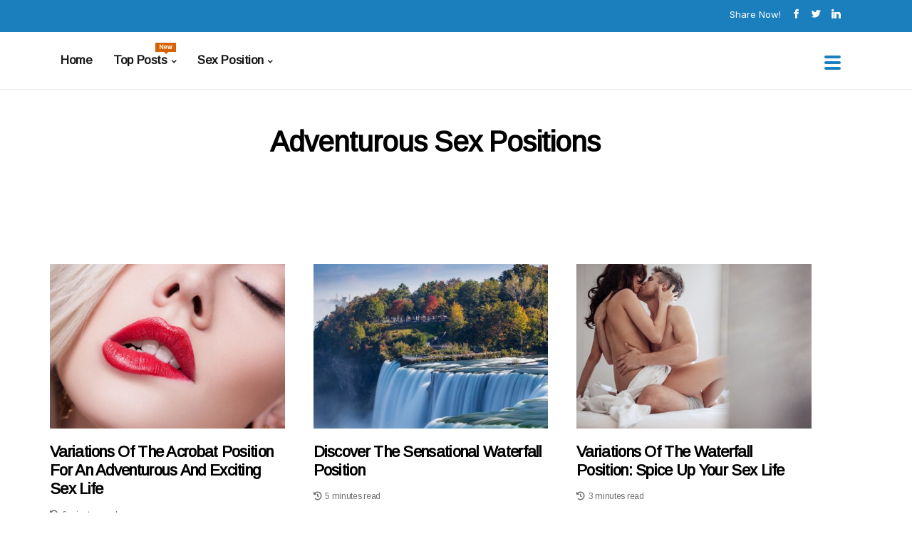

--- FILE ---
content_type: text/html;charset=utf-8
request_url: https://www.sex-positions.net/adventurous-sex-positions
body_size: 16601
content:
<!DOCTYPE html><html lang="en-US"><head><meta charset="UTF-8" /><meta http-equiv="X-UA-Compatible" content="IE=edge" /><meta name="viewport" content="width=device-width, initial-scale=1" /><meta name="generator" content="WordPress 5.8" /><meta name="robots" content="index,follow,max-snippet:-1, max-image-preview:large, max-video-preview:-1"><title>Tips for Better Sex in Doggy Style: Spice Up Your Love Life</title><meta name="author" content="Tori Suthers" /><meta name="description" content="Discover new and creative ways to make doggy style more enjoyable and satisfying for both you and your partner." /><meta name="keywords" content="doggy style, better sex, popular, penetration, new sensations" /><meta property="og:locale" content="en_US" /><meta property="og:type" content="website" /><meta property="og:title" content="Tips for Better Sex in Doggy Style: Spice Up Your Love Life" /><meta property="og:description" content="Discover new and creative ways to make doggy style more enjoyable and satisfying for both you and your partner." /><meta property="og:url" content="https://www.sex-positions.net/category" /><meta property="og:site_name" content="sex-positions.net"/><meta property="og:image" content="https://www.sex-positions.net/img/196caeec651b583118ad781085d8460a.jpg?03"/><meta name="twitter:card" content="summary_large_image" /><meta name="twitter:description" content="Discover new and creative ways to make doggy style more enjoyable and satisfying for both you and your partner." /><meta name="twitter:title" content="Tips for Better Sex in Doggy Style: Spice Up Your Love Life" /><script type='application/ld+json' class='yoast-schema-graph yoast-schema-graph--main'>{"@context": "https://schema.org","@graph": [{"@type": "WebSite","@id": "https://www.sex-positions.net#website","url": "https://www.sex-positions.net","name": "sex-positions.net","inLanguage": "en","description": "Discover new and creative ways to make doggy style more enjoyable and satisfying for both you and your partner."},{"@type": "ImageObject","@id": "https://www.sex-positions.net/category#primaryimage","inLanguage": "en","url": "https://www.sex-positions.net/img/196caeec651b583118ad781085d8460a.jpg?03","width": 1920,"height": 800,"caption": "Tips for Better Sex in Doggy Style: Spice Up Your Love Life"},{"@type": "WebPage","@id": "https://www.sex-positions.net/category#webpage","url": "https://www.sex-positions.net/category","name": "Tips for Better Sex in Doggy Style: Spice Up Your Love Life","isPartOf": {"@id": "https://www.sex-positions.net#website"},"inLanguage": "en","primaryImageOfPage": {"@id": "https://www.sex-positions.net/category#primaryimage"},"datePublished": "2024-07-03T07-22-08.000Z","dateModified": "2024-07-03T07-22-08.000Z","description": "Discover new and creative ways to make doggy style more enjoyable and satisfying for both you and your partner.","potentialAction": [{"@type": "ReadAction","target": ["https://www.sex-positions.net/category"]}]}]}</script><link rel="icon" href="https://www.sex-positions.net/img/favicon.png" type="image/x-icon" /><link rel="apple-touch-icon-precomposed" sizes="57x57" href="https://www.sex-positions.net/img/apple-touch-icon-57x57.png" /><link rel="apple-touch-icon-precomposed" sizes="114x114" href="https://www.sex-positions.net/img/apple-touch-icon-114x114.png" /><link rel="apple-touch-icon-precomposed" sizes="72x72" href="https://www.sex-positions.net/img/apple-touch-icon-72x72.png" /><link rel="apple-touch-icon-precomposed" sizes="144x144" href="https://www.sex-positions.net/img/apple-touch-icon-144x144.png" /><link rel="apple-touch-icon-precomposed" sizes="60x60" href="https://www.sex-positions.net/img/apple-touch-icon-60x60.png" /><link rel="apple-touch-icon-precomposed" sizes="120x120" href="https://www.sex-positions.net/img/apple-touch-icon-120x120.png" /><link rel="apple-touch-icon-precomposed" sizes="76x76" href="https://www.sex-positions.net/img/apple-touch-icon-76x76.png" /><link rel="apple-touch-icon-precomposed" sizes="152x152" href="https://www.sex-positions.net/img/apple-touch-icon-152x152.png" /><link rel="icon" type="image/png" href="https://www.sex-positions.net/img/favicon-196x196.png" sizes="196x196" /><link rel="icon" type="image/png" href="https://www.sex-positions.net/img/favicon-96x96.png" sizes="96x96" /><link rel="icon" type="image/png" href="https://www.sex-positions.net/img/favicon-32x32.png" sizes="32x32" /><link rel="icon" type="image/png" href="https://www.sex-positions.net/img/favicon-16x16.png" sizes="16x16" /><link rel="icon" type="image/png" href="https://www.sex-positions.net/img/favicon-128.png" sizes="128x128" /><meta name="application-name" content="&nbsp;"/><meta name="msapplication-TileColor" content="#FFFFFF" /><meta name="msapplication-TileImage" content="mstile-144x144.png" /><meta name="msapplication-square70x70logo" content="mstile-70x70.png" /><meta name="msapplication-square150x150logo" content="mstile-150x150.png" /><meta name="msapplication-wide310x150logo" content="mstile-310x150.png" /><meta name="msapplication-square310x310logo" content="mstile-310x310.png" /><script> WebFontConfig = { google: { families: ['Arimo', 'Inter'] } }; (function(d) { var wf = d.createElement('script'), s = d.scripts[0]; wf.src = 'https://ajax.googleapis.com/ajax/libs/webfont/1.6.26/webfont.js'; wf.async = true; s.parentNode.insertBefore(wf, s); })(document);</script><style type="text/css">:root{ --main-color:#0000EE; --font-heading:Arimo; --font-body:Inter;}.enable_footer_columns_dark { background: #151515; color: #fff; border-top: 1px solid #303030;}</style><link rel="stylesheet" href="https://www.sex-positions.net/css/bootstrap.min.css?ver=3.0.7" type="text/css" media="all" /><link rel="stylesheet" href="https://cdnjs.cloudflare.com/ajax/libs/font-awesome/5.15.4/css/all.min.css" /><link rel="https://api.w.org/" href="https://www.sex-positions.net/wp-json" /><link rel="EditURI" type="application/rsd+xml" title="RSD" href="https://www.sex-positions.net/xmlrpc.php?rsd" /><link rel="wlwmanifest" type="application/wlwmanifest+xml" href="https://www.sex-positions.net/wp-includes/wlwmanifest.xml"/><link rel="shortlink" href="https://www.sex-positions.net"/><style type="text/css">.xhef_header_magazine_style.two_header_top_style.xhef_cus_top_share .header_top_bar_wrapper { background: #1b7fbe;}h4 {margin-top: 34px;}.home_section3 { background-color: #1b7fbe08;}.enable_footer_columns_dark { background: #1b7fbe; color: #fff; border-top: 1px solid #1b7fbe;}.xhef_radus_e {border-radius: 0px;}.single_post_title_main { text-align: left; max-width: 94%; font-size: 31px;}ul.jl_s_pagination { display: none;}.cc-window { position: fixed; left: 0; right: 0; bottom: 0; width: 100%; background-color: rgba(0,0,0,0.75); z-index: 999; opacity: 1; transition: all 0.3s ease;}.cc-window .box-cookies { padding: 15px; text-align: center; color: #DBE0DF; font-size: 13px; font-weight: 400; line-height: 30px;}.cc-window .box-cookies { padding: 15px; text-align: center; color: #DBE0DF; font-size: 13px; font-weight: 400; line-height: 30px;}.cc-window .cc-close .cc-reject .cc-custom{ display: inline-block; margin-left: 10px; line-height: normal; padding: 10px 20px; background-color: #1b7fbe; color: #fff; font-weight: bold; border-radius: 14px; cursor: pointer; transition: all 0.3s ease-in-out;}.footer_logo_about{font-weight: bold;font-size: 31px;}.post_content.xhef_content { text-align: justify;}.jm-post-like{cursor:pointer;}a.jm-post-like.loved { background: red; border-radius: 11px;}.single_post_share_icon_post li a i { display: inline-block; padding: 0; color: #fff; text-align: center; text-transform: capitalize; font-size: 15px; font-weight: 500; height: 40px; line-height: 40px; width: 40px; border-radius: 11px;}.single-post-meta-wrapper.xhef_sfoot i { float: left; display: inline-block; padding: 0; color: #000; text-align: center; margin-right: 0; text-transform: capitalize; font-size: 15px; font-weight: 500; height: 40px; line-height: 40px; width: 40px; border-radius: 11px; border: 1px solid #ebebeb;}.auth .author-info.xhef_auth_head { background: transparent; padding: 0px 11%; text-align: center; margin-bottom: 0px;}.main_title_col .auth { margin-top: 0px; margin-bottom: 30px; padding: 0px; border: 0px !important;}.auth .author-info.xhef_auth_head { background: transparent; padding: 0px 11%; text-align: center; margin-bottom: 0px;}.author-info.xhef_auth_head .author-avatar { display: block; float: left; margin-left: 50px;}.author-info.xhef_auth_head .avatar { width: 198px !important; border: 7px solid #fff; border-radius: 50%; overflow: hidden; margin-top: -27px;}.author-info.xhef_auth_head .author-description { float: right; display: block; margin: 0px; width: 55%;}.auth .author_commentcount, .auth .author_postcount { font-size: 12px; color: #fff; line-height: 1.2; background: #1b7fbe; margin-right: 5px; padding: 2px 10px; border-radius: 11px;}.grid-sidebar .box { margin-bottom: 0!important; width: 33%; padding: 0; padding-right: 20px; padding-left: 20px; float: left; position: relative;}ol {display: inline-block;list-style-type: none;margin: 0px 0px 20px 80px;padding: 0;overflow: hidden;font-size: 12px;padding-left: 0;border-left: 1px solid #1b7fbe;}ol li {display: inline;margin-right: 8px;}ol li::before {content: ">";margin-right: 8px;}ol li:first-child::before {content: "";}.jlm_w .jlma { top: 3px;}.jlm_w .jlmb { top: 11px;}.jlm_w .jlmc { top: 19px;}.jlm_w span { display: block; position: absolute; width: 101%; height: 4px; border-radius: 39px; background: #1b7fbe; left: 1px;}.bottom_footer_menu_text .xhef_ft_w { border-top: 1px solid #ffff;}.menu-footer { margin-bottom: 0; padding: 0px; float: right; margin: -5px 35px 0px 0px;}.footer-bottom { color: #fff;}#menu-footer-menu li a { text-decoration: none; color: #fff;}.jellywp_about_us_widget_wrapper .footer_logo_about {margin-bottom: 30px;float: none;display: inline-block;width:100%;}.xhef_cat_img_w:last-child, .footer-columns .xhef_cat_img_w:nth-last-child(2) {margin-bottom: 8px;}.jli-moon{font-family: Font Awesome 5 Pro!important;}.jli-moon:before { content: "\f1c5";}.jli-sun{font-family: Font Awesome 5 Free!important;}.jli-sun:before { content: "\f1c5";}.xhef_day_night .jl-night-toggle-icon { width: 47px; background: rgba(0,0,0,.3); border-radius: 26;}.xhef__cat_img_w .xhef__cat_img_c { height: 70px; position: relative; border-radius: 18px; margin-top: :5px;}.footer-columns .xhef__cat_img_w .xhef__cat_img_c { border: 2px solid #525252; background: #3a3939;}header.header-wraper.xhef_header_magazine_style.two_header_top_style.header_layout_style3_custom.xhef_cus_top_share.border_down { background: #1b7fbe; height: 122px;}.xhef__s_pagination { display: none;}.xhef_cites { margin-top: 40px;}.row { display: -ms-flexbox; display: flex; -ms-flex-wrap: wrap; flex-wrap: wrap; margin-right: -15px; margin-left: -15px; width: 100%;}.xhef__lead_large { display: block;position: relative;}.xhef__lead_mobile { display: none;position: relative;}@media only screen and (max-width: 400px) { .author-info.xhef_auth_head .author-description { float: right; display: block; margin: 0px; width: 100%;}.author-info.xhef_auth_head .author-avatar { display: block; float: none; margin-left: 0px;}.grid-sidebar .box { margin-bottom: 0!important; width: 100%; padding: 0; padding-right: 20px; padding-left: 20px; float: left; position: relative;}.xhef__lead_large { display: none;position: relative;}.xhef__lead_mobile { display: block;position: relative;}}</style><style></style></head><body class="mobile_nav_class jl-has-sidebar"><div class="options_layout_wrapper xhef_clear_at xhef_radius xhef_none_box_styles xhef_border_radiuss xhef_en_day_night"><div class="options_layout_container full_layout_enable_front"><header class="header-wraper xhef_header_magazine_style two_header_top_style header_layout_style3_custom xhef_cus_top_share "><div class="header_top_bar_wrapper"><div class="container"><div class="row"><div class="col-md-12"><div class="menu-primary-container navigation_wrapper"><ul id="xhef_top_menu" class="xhef_main_menu"></ul></div><div class="xhef_top_cus_social" style="height: 45px;"><div class="menu_mobile_share_wrapper"> <span class="xhef_hfollow">Share now!</span><ul class="social_icon_header_top xhef_socialcolor"><li> <a class="facebook" rel="nofollow" href="https://www.facebook.com/sharer.php?u=https://www.sex-positions.net/doggy-style-tips-for-better-sex-in-doggy-style" target="_blank"><i class="jli-facebook"></i></a></li><li> <a class="twitter" rel="nofollow" href="https://twitter.com/share?url=https://www.sex-positions.net/doggy-style-tips-for-better-sex-in-doggy-style&amp;text=https://www.sex-positions.net/category&amp;hashtags=sex-positions.net" target="_blank"><i class="jli-twitter"></i></a></li><li> <a class="linkedin" rel="nofollow" href="http://www.linkedin.com/shareArticle?mini=true&amp;url=https://www.sex-positions.net/doggy-style-tips-for-better-sex-in-doggy-style" target="_blank"><i class="jli-linkedin"></i></a></li></ul></div></div></div></div></div></div><div class="xhef_blank_nav"></div><div id="menu_wrapper" class="menu_wrapper xhef_menu_sticky xhef_stick"><div class="container"><div class="row"><div class="main_menu col-md-12" style="height: 80px;"><div class="search_header_menu xhef_nav_mobile"><div class="menu_mobile_icons"><div class="jlm_w"><span class="jlma"></span><span class="jlmb"></span><span class="jlmc"></span></div></div></div><div class="menu-primary-container navigation_wrapper xhef_cus_share_mnu"><ul id="mainmenu" class="xhef_main_menu"><li class="menu-item current-menu-item current_page_item"> <a href="https://www.sex-positions.net">Home<span class="border-menu"></span></a></li> <li class="menu-item menu-item-has-children"> <a>Top Posts<span class="border-menu"></span><span class="xhef_menu_lb" style="background: #d66300 !important;"><span class="xhef_lb_ar" style="border-top: 3px solid #d66300 !important;"></span>New</span></a><ul class="sub-menu menu_post_feature xhef_menu_tls"><li><div id="sprasa_recent_large_widgets-2" class="widget main_post_style"><h3 class="widget-title"><span>Top Posts</span></h3><div class="xhef_grid_overlay xhef_w_menu xhef_clear_at"><div class="xhef_grid_overlay_col"><div class="xhef_grid_verlay_wrap xhef_radus_e"><div class="xhef_f_img_bg" style="background-image: url('https://www.sex-positions.net/img/tde9b77e69c1a4a6e4e9433ae5388851d.jpg')"></div><a href="https://www.sex-positions.net/doggy-style-variations-of-doggy-style" class="xhef_f_img_link"></a><div class="xhef_f_postbox"><h3 class="xhef_f_title"><a href="https://www.sex-positions.net/doggy-style-variations-of-doggy-style">Exploring the Variations of Doggy Style</a></h3><span class="xhef_post_meta"><span class="post-date"><i class="fas fa-pen-nib"></i>02/07/2024</span><span class="post-read-time"><i class="fa fa-history"></i>5 minutes read</span></span></div></div></div><div class="xhef_grid_overlay_col"><div class="xhef_grid_verlay_wrap xhef_radus_e"><div class="xhef_f_img_bg" style="background-image: url('https://www.sex-positions.net/img/t32d3b40aacc83c1cb1ebbeb5054bf170.jpg')"></div><a href="https://www.sex-positions.net/pretzel-tips-for-better-sex-in-pretzel-position" class="xhef_f_img_link"></a><div class="xhef_f_postbox"><h3 class="xhef_f_title"><a href="https://www.sex-positions.net/pretzel-tips-for-better-sex-in-pretzel-position">Tips for Better Sex in Pretzel Position</a></h3><span class="xhef_post_meta"><span class="post-date"><i class="fas fa-pen-nib"></i>02/07/2024</span><span class="post-read-time"><i class="fa fa-history"></i>2 minutes read</span></span></div></div></div><div class="xhef_grid_overlay_col"><div class="xhef_grid_verlay_wrap xhef_radus_e"><div class="xhef_f_img_bg" style="background-image: url('https://www.sex-positions.net/img/t540d3356e7201f7bbcee640f416e68c1.jpg')"></div><a href="https://www.sex-positions.net/the-acrobat-tips-for-better-sex-in-the-acrobat-position" class="xhef_f_img_link"></a><div class="xhef_f_postbox"><h3 class="xhef_f_title"><a href="https://www.sex-positions.net/the-acrobat-tips-for-better-sex-in-the-acrobat-position">Tips for Better Sex in the Acrobat Position: Spice Up Your Sex Life</a></h3><span class="xhef_post_meta"><span class="post-date"><i class="fas fa-pen-nib"></i>02/07/2024</span><span class="post-read-time"><i class="fa fa-history"></i>4 minutes read</span></span></div></div></div><div class="xhef_grid_overlay_col"><div class="xhef_grid_verlay_wrap xhef_radus_e"><div class="xhef_f_img_bg" style="background-image: url('https://www.sex-positions.net/img/t23f78af7ee3e36a3fd2e6faeecae7288.jpg')"></div><a href="https://www.sex-positions.net/the-hammock-benefits-of-the-hammock-position" class="xhef_f_img_link"></a><div class="xhef_f_postbox"><h3 class="xhef_f_title"><a href="https://www.sex-positions.net/the-hammock-benefits-of-the-hammock-position">Benefits of the Hammock Position: Spice up Your Sex Life</a></h3><span class="xhef_post_meta"><span class="post-date"><i class="fas fa-pen-nib"></i>02/07/2024</span><span class="post-read-time"><i class="fa fa-history"></i>2 minutes read</span></span></div></div></div></div></div></li></ul></li><li class="menu-item menu-item-has-children"><a href="#">Sex Position<span class="border-menu"></span></a><ul class="sub-menu"><li class="menu-item menu-item-has-children"> <a href="https://www.sex-positions.net/popular-sex-positions">Popular sex positions<span class="border-menu"></span></a><ul class="sub-menu"><li class="menu-item menu-item-has-children"> <a href="https://www.sex-positions.net/popular-sex-positions/missionary">Missionary<span class="border-menu"></span></a></li><ul class="sub-menu"><li class="menu-item"> <a href="https://www.sex-positions.net/missionary-tips-for-better-sex-in-missionary-position">Tips for better sex in missionary position<span class="border-menu"></span></a></li><li class="menu-item"> <a href="https://www.sex-positions.net/missionary-benefits-of-missionary-position">Benefits of missionary position<span class="border-menu"></span></a></li><li class="menu-item"> <a href="https://www.sex-positions.net/missionary-variations-of-missionary-position">Variations of missionary position<span class="border-menu"></span></a></li></ul></li><li class="menu-item menu-item-has-children"> <a href="https://www.sex-positions.net/popular-sex-positions/cowgirl">Cowgirl<span class="border-menu"></span></a></li><ul class="sub-menu"><li class="menu-item"> <a href="https://www.sex-positions.net/cowgirl-benefits-of-cowgirl-position">Benefits of cowgirl position<span class="border-menu"></span></a></li><li class="menu-item"> <a href="https://www.sex-positions.net/cowgirl-tips-for-better-sex-in-cowgirl-position">Tips for better sex in cowgirl position<span class="border-menu"></span></a></li><li class="menu-item"> <a href="https://www.sex-positions.net/cowgirl-variations-of-cowgirl-position">Variations of cowgirl position<span class="border-menu"></span></a></li></ul></li><li class="menu-item menu-item-has-children"> <a href="https://www.sex-positions.net/popular-sex-positions/doggy-style">Doggy style<span class="border-menu"></span></a></li><ul class="sub-menu"><li class="menu-item"> <a href="https://www.sex-positions.net/doggy-style-benefits-of-doggy-style">Benefits of doggy style<span class="border-menu"></span></a></li><li class="menu-item"> <a href="https://www.sex-positions.net/doggy-style-tips-for-better-sex-in-doggy-style">Tips for better sex in doggy style<span class="border-menu"></span></a></li><li class="menu-item"> <a href="https://www.sex-positions.net/doggy-style-variations-of-doggy-style">Variations of doggy style<span class="border-menu"></span></a></li></ul></li></ul></li><li class="menu-item menu-item-has-children"> <a href="https://www.sex-positions.net/creative-sex-positions">Creative sex positions<span class="border-menu"></span></a><ul class="sub-menu"><li class="menu-item menu-item-has-children"> <a href="https://www.sex-positions.net/creative-sex-positions/lotus">Lotus<span class="border-menu"></span></a></li><ul class="sub-menu"><li class="menu-item"> <a href="https://www.sex-positions.net/lotus-tips-for-better-sex-in-lotus-position">Tips for better sex in lotus position<span class="border-menu"></span></a></li><li class="menu-item"> <a href="https://www.sex-positions.net/lotus-variations-of-lotus-position">Variations of lotus position<span class="border-menu"></span></a></li><li class="menu-item"> <a href="https://www.sex-positions.net/lotus-benefits-of-lotus-position">Benefits of lotus position<span class="border-menu"></span></a></li></ul></li><li class="menu-item menu-item-has-children"> <a href="https://www.sex-positions.net/creative-sex-positions/pretzel">Pretzel<span class="border-menu"></span></a></li><ul class="sub-menu"><li class="menu-item"> <a href="https://www.sex-positions.net/pretzel-tips-for-better-sex-in-pretzel-position">Tips for better sex in pretzel position<span class="border-menu"></span></a></li><li class="menu-item"> <a href="https://www.sex-positions.net/pretzel-variations-of-pretzel-position">Variations of pretzel position<span class="border-menu"></span></a></li><li class="menu-item"> <a href="https://www.sex-positions.net/pretzel-benefits-of-pretzel-position">Benefits of pretzel position<span class="border-menu"></span></a></li></ul></li><li class="menu-item menu-item-has-children"> <a href="https://www.sex-positions.net/creative-sex-positions/reverse-cowgirl">Reverse cowgirl<span class="border-menu"></span></a></li><ul class="sub-menu"><li class="menu-item"> <a href="https://www.sex-positions.net/reverse-cowgirl-benefits-of-reverse-cowgirl-position">Benefits of reverse cowgirl position<span class="border-menu"></span></a></li><li class="menu-item"> <a href="https://www.sex-positions.net/reverse-cowgirl-tips-for-better-sex-in-reverse-cowgirl-position">Tips for better sex in reverse cowgirl position<span class="border-menu"></span></a></li><li class="menu-item"> <a href="https://www.sex-positions.net/reverse-cowgirl-variations-of-reverse-cowgirl-position">Variations of reverse cowgirl position<span class="border-menu"></span></a></li></ul></li></ul></li><li class="menu-item menu-item-has-children"> <a href="https://www.sex-positions.net/satisfying-sex-positions">Satisfying sex positions<span class="border-menu"></span></a><ul class="sub-menu"><li class="menu-item menu-item-has-children"> <a href="https://www.sex-positions.net/satisfying-sex-positions/69">69<span class="border-menu"></span></a></li><ul class="sub-menu"><li class="menu-item"> <a href="https://www.sex-positions.net/69-variations-of-69-position">Variations of 69 position<span class="border-menu"></span></a></li><li class="menu-item"> <a href="https://www.sex-positions.net/69-tips-for-better-sex-in-69-position">Tips for better sex in 69 position<span class="border-menu"></span></a></li><li class="menu-item"> <a href="https://www.sex-positions.net/69-benefits-of-69-position">Benefits of 69 position<span class="border-menu"></span></a></li></ul></li><li class="menu-item menu-item-has-children"> <a href="https://www.sex-positions.net/satisfying-sex-positions/standing-up">Standing up<span class="border-menu"></span></a></li><ul class="sub-menu"><li class="menu-item"> <a href="https://www.sex-positions.net/standing-up-benefits-of-standing-up-position">Benefits of standing up position<span class="border-menu"></span></a></li><li class="menu-item"> <a href="https://www.sex-positions.net/standing-up-variations-of-standing-up-position">Variations of standing up position<span class="border-menu"></span></a></li><li class="menu-item"> <a href="https://www.sex-positions.net/standing-up-tips-for-better-sex-in-standing-up-position">Tips for better sex in standing up position<span class="border-menu"></span></a></li></ul></li><li class="menu-item menu-item-has-children"> <a href="https://www.sex-positions.net/satisfying-sex-positions/spoon">Spoon<span class="border-menu"></span></a></li><ul class="sub-menu"><li class="menu-item"> <a href="https://www.sex-positions.net/spoon-variations-of-spoon-position">Variations of spoon position<span class="border-menu"></span></a></li><li class="menu-item"> <a href="https://www.sex-positions.net/spoon-benefits-of-spoon-position">Benefits of spoon position<span class="border-menu"></span></a></li><li class="menu-item"> <a href="https://www.sex-positions.net/spoon-tips-for-better-sex-in-spoon-position">Tips for better sex in spoon position<span class="border-menu"></span></a></li></ul></li></ul></li><li class="menu-item menu-item-has-children"> <a href="https://www.sex-positions.net/fun-sex-positions">Fun sex positions<span class="border-menu"></span></a><ul class="sub-menu"><li class="menu-item menu-item-has-children"> <a href="https://www.sex-positions.net/fun-sex-positions/the-swing">The swing<span class="border-menu"></span></a></li><ul class="sub-menu"><li class="menu-item"> <a href="https://www.sex-positions.net/the-swing-benefits-of-the-swing-position">Benefits of the swing position<span class="border-menu"></span></a></li><li class="menu-item"> <a href="https://www.sex-positions.net/the-swing-variations-of-the-swing-position">Variations of the swing position<span class="border-menu"></span></a></li><li class="menu-item"> <a href="https://www.sex-positions.net/the-swing-tips-for-better-sex-in-the-swing-position">Tips for better sex in the swing position<span class="border-menu"></span></a></li></ul></li><li class="menu-item menu-item-has-children"> <a href="https://www.sex-positions.net/fun-sex-positions/the-hammock">The hammock<span class="border-menu"></span></a></li><ul class="sub-menu"><li class="menu-item"> <a href="https://www.sex-positions.net/the-hammock-variations-of-the-hammock-position">Variations of the hammock position<span class="border-menu"></span></a></li><li class="menu-item"> <a href="https://www.sex-positions.net/the-hammock-benefits-of-the-hammock-position">Benefits of the hammock position<span class="border-menu"></span></a></li><li class="menu-item"> <a href="https://www.sex-positions.net/the-hammock-tips-for-better-sex-in-the-hammock-position">Tips for better sex in the hammock position<span class="border-menu"></span></a></li></ul></li><li class="menu-item menu-item-has-children"> <a href="https://www.sex-positions.net/fun-sex-positions/wheelbarrow">Wheelbarrow<span class="border-menu"></span></a></li><ul class="sub-menu"><li class="menu-item"> <a href="https://www.sex-positions.net/wheelbarrow-variations-of-wheelbarrow-position">Variations of wheelbarrow position<span class="border-menu"></span></a></li><li class="menu-item"> <a href="https://www.sex-positions.net/wheelbarrow-benefits-of-wheelbarrow-position">Benefits of wheelbarrow position<span class="border-menu"></span></a></li><li class="menu-item"> <a href="https://www.sex-positions.net/wheelbarrow-tips-for-better-sex-in-wheelbarrow-position">Tips for better sex in wheelbarrow position<span class="border-menu"></span></a></li></ul></li></ul></li><li class="menu-item menu-item-has-children"> <a href="https://www.sex-positions.net/adventurous-sex-positions">Adventurous sex positions<span class="border-menu"></span></a><ul class="sub-menu"><li class="menu-item menu-item-has-children"> <a href="https://www.sex-positions.net/adventurous-sex-positions/the-butterfly">The butterfly<span class="border-menu"></span></a></li><ul class="sub-menu"><li class="menu-item"> <a href="https://www.sex-positions.net/the-butterfly-variations-of-the-butterfly-position">Variations of the butterfly position<span class="border-menu"></span></a></li><li class="menu-item"> <a href="https://www.sex-positions.net/the-butterfly-benefits-of-the-butterfly-position">Benefits of the butterfly position<span class="border-menu"></span></a></li><li class="menu-item"> <a href="https://www.sex-positions.net/the-butterfly-tips-for-better-sex-in-the-butterfly-position">Tips for better sex in the butterfly position<span class="border-menu"></span></a></li></ul></li><li class="menu-item menu-item-has-children"> <a href="https://www.sex-positions.net/adventurous-sex-positions/the-acrobat">The acrobat<span class="border-menu"></span></a></li><ul class="sub-menu"><li class="menu-item"> <a href="https://www.sex-positions.net/the-acrobat-tips-for-better-sex-in-the-acrobat-position">Tips for better sex in the acrobat position<span class="border-menu"></span></a></li><li class="menu-item"> <a href="https://www.sex-positions.net/the-acrobat-variations-of-the-acrobat-position">Variations of the acrobat position<span class="border-menu"></span></a></li><li class="menu-item"> <a href="https://www.sex-positions.net/the-acrobat-benefits-of-the-acrobat-position">Benefits of the acrobat position<span class="border-menu"></span></a></li></ul></li><li class="menu-item menu-item-has-children"> <a href="https://www.sex-positions.net/adventurous-sex-positions/the-waterfall">The waterfall<span class="border-menu"></span></a></li><ul class="sub-menu"><li class="menu-item"> <a href="https://www.sex-positions.net/the-waterfall-benefits-of-the-waterfall-position">Benefits of the waterfall position<span class="border-menu"></span></a></li><li class="menu-item"> <a href="https://www.sex-positions.net/the-waterfall-variations-of-the-waterfall-position">Variations of the waterfall position<span class="border-menu"></span></a></li><li class="menu-item"> <a href="https://www.sex-positions.net/the-waterfall-tips-for-better-sex-in-the-waterfall-position">Tips for better sex in the waterfall position<span class="border-menu"></span></a></li></ul></li></ul></li></ul></li></ul></div></div></div></div></div></div></header><div class="mobile_menu_overlay"></div><section id="content_main" class="clearfix xhef_spost"><div class="container"><div class="row main_content"><div class="row"><div class="col-md-12 main_title_col"><div class="auth" style="text-align: center;"><h1>Adventurous sex positions</h1></div></div></div><div class="xhef_post_loop_wrapper"><div class="container" id="wrapper_masonry"><div class="row"><div class="col-md-12 grid-sidebar" id="content"><div class="xhef_wrapper_cat"><div id="content_masonry" class="xhef_cgrid pagination_infinite_style_cat "><div class="box xhef_grid_layout1 blog_grid_post_style post-2957 post type-post status-publish format-standard has-post-thumbnail hentry category-inspiration tag-morning"><div class="xhef_grid_w"><div class="xhef_img_box xhef_radus_e"><a href="https://www.sex-positions.net/the-acrobat-variations-of-the-acrobat-position"><img width="500" height="350" src="https://www.sex-positions.net/img/td711332beffc6940e927b87ff79fa618.jpg?03" class="attachment-sprasa_slider_grid_small size-sprasa_slider_grid_small wp-post-image" alt="Variations of the Acrobat Position for an Adventurous and Exciting Sex Life" loading="lazy" onerror="imgError(this)"></a></div><div class="text-box"><h3><a href="https://www.sex-positions.net/the-acrobat-variations-of-the-acrobat-position" tabindex="-1">Variations of the Acrobat Position for an Adventurous and Exciting Sex Life</a></h3> <span class="xhef_post_meta"><span class="post-read-time"><i class="fa fa-history"></i>6 minutes read</span></span><p>Are you looking to spice up your sex life with some new and exciting positions? Look no further than the variations of...</p></div></div></div><div class="box xhef_grid_layout1 blog_grid_post_style post-2957 post type-post status-publish format-standard has-post-thumbnail hentry category-inspiration tag-morning"><div class="xhef_grid_w"><div class="xhef_img_box xhef_radus_e"><a href="https://www.sex-positions.net/the-waterfall-benefits-of-the-waterfall-position"><img width="500" height="350" src="https://www.sex-positions.net/img/t53de15821b26755804379e331c0339a3.jpg?03" class="attachment-sprasa_slider_grid_small size-sprasa_slider_grid_small wp-post-image" alt="Discover the Sensational Waterfall Position" loading="lazy" onerror="imgError(this)"></a></div><div class="text-box"><h3><a href="https://www.sex-positions.net/the-waterfall-benefits-of-the-waterfall-position" tabindex="-1">Discover the Sensational Waterfall Position</a></h3> <span class="xhef_post_meta"><span class="post-read-time"><i class="fa fa-history"></i>5 minutes read</span></span><p>Welcome to the world of adventurous sex positions, where pleasure and excitement await! Among the many options available, ...</p></div></div></div><div class="box xhef_grid_layout1 blog_grid_post_style post-2957 post type-post status-publish format-standard has-post-thumbnail hentry category-inspiration tag-morning"><div class="xhef_grid_w"><div class="xhef_img_box xhef_radus_e"><a href="https://www.sex-positions.net/the-waterfall-variations-of-the-waterfall-position"><img width="500" height="350" src="https://www.sex-positions.net/img/t123a838f0754771b814bcbda834faf52.jpg?03" class="attachment-sprasa_slider_grid_small size-sprasa_slider_grid_small wp-post-image" alt="Variations of the Waterfall Position: Spice Up Your Sex Life" loading="lazy" onerror="imgError(this)"></a></div><div class="text-box"><h3><a href="https://www.sex-positions.net/the-waterfall-variations-of-the-waterfall-position" tabindex="-1">Variations of the Waterfall Position: Spice Up Your Sex Life</a></h3> <span class="xhef_post_meta"><span class="post-read-time"><i class="fa fa-history"></i>3 minutes read</span></span><p>The waterfall position is a classic and popular sex position that many couples enjoy. However, what many people may not...</p></div></div></div><div class="box xhef_grid_layout1 blog_grid_post_style post-2957 post type-post status-publish format-standard has-post-thumbnail hentry category-inspiration tag-morning"><div class="xhef_grid_w"><div class="xhef_img_box xhef_radus_e"><a href="https://www.sex-positions.net/the-butterfly-benefits-of-the-butterfly-position"><img width="500" height="350" src="https://www.sex-positions.net/img/tf989c4b74b1c65fc60b17413d279142d.jpg?03" class="attachment-sprasa_slider_grid_small size-sprasa_slider_grid_small wp-post-image" alt="Benefits of the Butterfly Position for a More Adventurous Sex Life" loading="lazy" onerror="imgError(this)"></a></div><div class="text-box"><h3><a href="https://www.sex-positions.net/the-butterfly-benefits-of-the-butterfly-position" tabindex="-1">Benefits of the Butterfly Position for a More Adventurous Sex Life</a></h3> <span class="xhef_post_meta"><span class="post-read-time"><i class="fa fa-history"></i>4 minutes read</span></span><p>Are you looking to spice up your sex life and try something new and exciting? Look no further than the butterfly...</p></div></div></div><div class="box xhef_grid_layout1 blog_grid_post_style post-2957 post type-post status-publish format-standard has-post-thumbnail hentry category-inspiration tag-morning"><div class="xhef_grid_w"><div class="xhef_img_box xhef_radus_e"><a href="https://www.sex-positions.net/the-butterfly-variations-of-the-butterfly-position"><img width="500" height="350" src="https://www.sex-positions.net/img/t15bc6047cae5d48515299eeb11a7ceac.jpg?03" class="attachment-sprasa_slider_grid_small size-sprasa_slider_grid_small wp-post-image" alt="Variations of the Butterfly Position: Spice Up Your Sex Life" loading="lazy" onerror="imgError(this)"></a></div><div class="text-box"><h3><a href="https://www.sex-positions.net/the-butterfly-variations-of-the-butterfly-position" tabindex="-1">Variations of the Butterfly Position: Spice Up Your Sex Life</a></h3> <span class="xhef_post_meta"><span class="post-read-time"><i class="fa fa-history"></i>5 minutes read</span></span><p>Are you looking for a way to add some excitement to your sex life? Look no further than the butterfly position! This...</p></div></div></div><div class="box xhef_grid_layout1 blog_grid_post_style post-2957 post type-post status-publish format-standard has-post-thumbnail hentry category-inspiration tag-morning"><div class="xhef_grid_w"><div class="xhef_img_box xhef_radus_e"><a href="https://www.sex-positions.net/the-butterfly-tips-for-better-sex-in-the-butterfly-position"><img width="500" height="350" src="https://www.sex-positions.net/img/t6bf84ce937e676ab85c4eb97763c5498.jpg?03" class="attachment-sprasa_slider_grid_small size-sprasa_slider_grid_small wp-post-image" alt="Tips for Better Sex in the Butterfly Position" loading="lazy" onerror="imgError(this)"></a></div><div class="text-box"><h3><a href="https://www.sex-positions.net/the-butterfly-tips-for-better-sex-in-the-butterfly-position" tabindex="-1">Tips for Better Sex in the Butterfly Position</a></h3> <span class="xhef_post_meta"><span class="post-read-time"><i class="fa fa-history"></i>3 minutes read</span></span><p>The butterfly position is a popular and exciting sex position that many couples enjoy. It's a great way to add some spice ...</p></div></div></div><div class="box xhef_grid_layout1 blog_grid_post_style post-2957 post type-post status-publish format-standard has-post-thumbnail hentry category-inspiration tag-morning"><div class="xhef_grid_w"><div class="xhef_img_box xhef_radus_e"><a href="https://www.sex-positions.net/the-waterfall-tips-for-better-sex-in-the-waterfall-position"><img width="500" height="350" src="https://www.sex-positions.net/img/tdc9b2c49464c83d9ccccc1312fcb0be1.jpg?03" class="attachment-sprasa_slider_grid_small size-sprasa_slider_grid_small wp-post-image" alt="Tips for Better Sex in the Waterfall Position: Spicing Up Your Sex Life" loading="lazy" onerror="imgError(this)"></a></div><div class="text-box"><h3><a href="https://www.sex-positions.net/the-waterfall-tips-for-better-sex-in-the-waterfall-position" tabindex="-1">Tips for Better Sex in the Waterfall Position: Spicing Up Your Sex Life</a></h3> <span class="xhef_post_meta"><span class="post-read-time"><i class="fa fa-history"></i>5 minutes read</span></span><p>Are you looking to add some excitement and adventure to your sex life? Look no further than the waterfall position! This...</p></div></div></div><div class="box xhef_grid_layout1 blog_grid_post_style post-2957 post type-post status-publish format-standard has-post-thumbnail hentry category-inspiration tag-morning"><div class="xhef_grid_w"><div class="xhef_img_box xhef_radus_e"><a href="https://www.sex-positions.net/the-acrobat-benefits-of-the-acrobat-position"><img width="500" height="350" src="https://www.sex-positions.net/img/te8d94847c4be98f2fff47eada3bcf11a.jpg?03" class="attachment-sprasa_slider_grid_small size-sprasa_slider_grid_small wp-post-image" alt="The Benefits of the Acrobat Position for Adventurous and Satisfying Sex" loading="lazy" onerror="imgError(this)"></a></div><div class="text-box"><h3><a href="https://www.sex-positions.net/the-acrobat-benefits-of-the-acrobat-position" tabindex="-1">The Benefits of the Acrobat Position for Adventurous and Satisfying Sex</a></h3> <span class="xhef_post_meta"><span class="post-read-time"><i class="fa fa-history"></i>4 minutes read</span></span><p>Are you looking to spice up your sex life and add some excitement to the bedroom? Look no further than the acrobat...</p></div></div></div><div class="box xhef_grid_layout1 blog_grid_post_style post-2957 post type-post status-publish format-standard has-post-thumbnail hentry category-inspiration tag-morning"><div class="xhef_grid_w"><div class="xhef_img_box xhef_radus_e"><a href="https://www.sex-positions.net/the-acrobat-tips-for-better-sex-in-the-acrobat-position"><img width="500" height="350" src="https://www.sex-positions.net/img/t540d3356e7201f7bbcee640f416e68c1.jpg?03" class="attachment-sprasa_slider_grid_small size-sprasa_slider_grid_small wp-post-image" alt="Tips for Better Sex in the Acrobat Position: Spice Up Your Sex Life" loading="lazy" onerror="imgError(this)"></a></div><div class="text-box"><h3><a href="https://www.sex-positions.net/the-acrobat-tips-for-better-sex-in-the-acrobat-position" tabindex="-1">Tips for Better Sex in the Acrobat Position: Spice Up Your Sex Life</a></h3> <span class="xhef_post_meta"><span class="post-read-time"><i class="fa fa-history"></i>4 minutes read</span></span><p>Are you looking to spice up your sex life? Look no further than the acrobat position. This adventurous sex position is...</p></div></div></div></div></div></div></div></div></div></div></div></section><div id="content_nav" class="xhef_mobile_nav_wrapper"><div id="nav" class="xhef_mobile_nav_inner"><div class="menu_mobile_icons mobile_close_icons closed_menu"> <span class="xhef_close_wapper"><span class="xhef_close_1"></span><span class="xhef_close_2"></span></span></div><ul id="mobile_menu_slide" class="menu_moble_slide"><li class="menu-item current-menu-item current_page_item"> <a href="https://www.sex-positions.net">Home<span class="border-menu"></span></a></li><li class="menu-item menu-item-has-children"> <a href="https://www.sex-positions.net/popular-sex-positions">Popular sex positions<span class="border-menu"></span><span class="arrow_down"><i class="jli-down-chevron" aria-hidden="true"></i></span></a><ul class="sub-menu"><li class="menu-item menu-item-has-children"> <a href="https://www.sex-positions.net/popular-sex-positions/missionary">Missionary<span class="border-menu"></span><span class="arrow_down"><i class="jli-down-chevron" aria-hidden="true"></i></span></a><ul class="sub-menu"><li class="menu-item"> <a href="https://www.sex-positions.net/missionary-tips-for-better-sex-in-missionary-position">Tips for better sex in missionary position<span class="border-menu"></span></a></li><li class="menu-item"> <a href="https://www.sex-positions.net/missionary-benefits-of-missionary-position">Benefits of missionary position<span class="border-menu"></span></a></li><li class="menu-item"> <a href="https://www.sex-positions.net/missionary-variations-of-missionary-position">Variations of missionary position<span class="border-menu"></span></a></li></ul></li><li class="menu-item menu-item-has-children"> <a href="https://www.sex-positions.net/popular-sex-positions/cowgirl">Cowgirl<span class="border-menu"></span><span class="arrow_down"><i class="jli-down-chevron" aria-hidden="true"></i></span></a><ul class="sub-menu"><li class="menu-item"> <a href="https://www.sex-positions.net/cowgirl-benefits-of-cowgirl-position">Benefits of cowgirl position<span class="border-menu"></span></a></li><li class="menu-item"> <a href="https://www.sex-positions.net/cowgirl-tips-for-better-sex-in-cowgirl-position">Tips for better sex in cowgirl position<span class="border-menu"></span></a></li><li class="menu-item"> <a href="https://www.sex-positions.net/cowgirl-variations-of-cowgirl-position">Variations of cowgirl position<span class="border-menu"></span></a></li></ul></li><li class="menu-item menu-item-has-children"> <a href="https://www.sex-positions.net/popular-sex-positions/doggy-style">Doggy style<span class="border-menu"></span><span class="arrow_down"><i class="jli-down-chevron" aria-hidden="true"></i></span></a><ul class="sub-menu"><li class="menu-item"> <a href="https://www.sex-positions.net/doggy-style-benefits-of-doggy-style">Benefits of doggy style<span class="border-menu"></span></a></li><li class="menu-item"> <a href="https://www.sex-positions.net/doggy-style-tips-for-better-sex-in-doggy-style">Tips for better sex in doggy style<span class="border-menu"></span></a></li><li class="menu-item"> <a href="https://www.sex-positions.net/doggy-style-variations-of-doggy-style">Variations of doggy style<span class="border-menu"></span></a></li></ul></li></ul></li><li class="menu-item menu-item-has-children"> <a href="https://www.sex-positions.net/creative-sex-positions">Creative sex positions<span class="border-menu"></span><span class="arrow_down"><i class="jli-down-chevron" aria-hidden="true"></i></span></a><ul class="sub-menu"><li class="menu-item menu-item-has-children"> <a href="https://www.sex-positions.net/creative-sex-positions/lotus">Lotus<span class="border-menu"></span><span class="arrow_down"><i class="jli-down-chevron" aria-hidden="true"></i></span></a><ul class="sub-menu"><li class="menu-item"> <a href="https://www.sex-positions.net/lotus-tips-for-better-sex-in-lotus-position">Tips for better sex in lotus position<span class="border-menu"></span></a></li><li class="menu-item"> <a href="https://www.sex-positions.net/lotus-variations-of-lotus-position">Variations of lotus position<span class="border-menu"></span></a></li><li class="menu-item"> <a href="https://www.sex-positions.net/lotus-benefits-of-lotus-position">Benefits of lotus position<span class="border-menu"></span></a></li></ul></li><li class="menu-item menu-item-has-children"> <a href="https://www.sex-positions.net/creative-sex-positions/pretzel">Pretzel<span class="border-menu"></span><span class="arrow_down"><i class="jli-down-chevron" aria-hidden="true"></i></span></a><ul class="sub-menu"><li class="menu-item"> <a href="https://www.sex-positions.net/pretzel-tips-for-better-sex-in-pretzel-position">Tips for better sex in pretzel position<span class="border-menu"></span></a></li><li class="menu-item"> <a href="https://www.sex-positions.net/pretzel-variations-of-pretzel-position">Variations of pretzel position<span class="border-menu"></span></a></li><li class="menu-item"> <a href="https://www.sex-positions.net/pretzel-benefits-of-pretzel-position">Benefits of pretzel position<span class="border-menu"></span></a></li></ul></li><li class="menu-item menu-item-has-children"> <a href="https://www.sex-positions.net/creative-sex-positions/reverse-cowgirl">Reverse cowgirl<span class="border-menu"></span><span class="arrow_down"><i class="jli-down-chevron" aria-hidden="true"></i></span></a><ul class="sub-menu"><li class="menu-item"> <a href="https://www.sex-positions.net/reverse-cowgirl-benefits-of-reverse-cowgirl-position">Benefits of reverse cowgirl position<span class="border-menu"></span></a></li><li class="menu-item"> <a href="https://www.sex-positions.net/reverse-cowgirl-tips-for-better-sex-in-reverse-cowgirl-position">Tips for better sex in reverse cowgirl position<span class="border-menu"></span></a></li><li class="menu-item"> <a href="https://www.sex-positions.net/reverse-cowgirl-variations-of-reverse-cowgirl-position">Variations of reverse cowgirl position<span class="border-menu"></span></a></li></ul></li></ul></li><li class="menu-item menu-item-has-children"> <a href="https://www.sex-positions.net/satisfying-sex-positions">Satisfying sex positions<span class="border-menu"></span><span class="arrow_down"><i class="jli-down-chevron" aria-hidden="true"></i></span></a><ul class="sub-menu"><li class="menu-item menu-item-has-children"> <a href="https://www.sex-positions.net/satisfying-sex-positions/69">69<span class="border-menu"></span><span class="arrow_down"><i class="jli-down-chevron" aria-hidden="true"></i></span></a><ul class="sub-menu"><li class="menu-item"> <a href="https://www.sex-positions.net/69-variations-of-69-position">Variations of 69 position<span class="border-menu"></span></a></li><li class="menu-item"> <a href="https://www.sex-positions.net/69-tips-for-better-sex-in-69-position">Tips for better sex in 69 position<span class="border-menu"></span></a></li><li class="menu-item"> <a href="https://www.sex-positions.net/69-benefits-of-69-position">Benefits of 69 position<span class="border-menu"></span></a></li></ul></li><li class="menu-item menu-item-has-children"> <a href="https://www.sex-positions.net/satisfying-sex-positions/standing-up">Standing up<span class="border-menu"></span><span class="arrow_down"><i class="jli-down-chevron" aria-hidden="true"></i></span></a><ul class="sub-menu"><li class="menu-item"> <a href="https://www.sex-positions.net/standing-up-benefits-of-standing-up-position">Benefits of standing up position<span class="border-menu"></span></a></li><li class="menu-item"> <a href="https://www.sex-positions.net/standing-up-variations-of-standing-up-position">Variations of standing up position<span class="border-menu"></span></a></li><li class="menu-item"> <a href="https://www.sex-positions.net/standing-up-tips-for-better-sex-in-standing-up-position">Tips for better sex in standing up position<span class="border-menu"></span></a></li></ul></li><li class="menu-item menu-item-has-children"> <a href="https://www.sex-positions.net/satisfying-sex-positions/spoon">Spoon<span class="border-menu"></span><span class="arrow_down"><i class="jli-down-chevron" aria-hidden="true"></i></span></a><ul class="sub-menu"><li class="menu-item"> <a href="https://www.sex-positions.net/spoon-variations-of-spoon-position">Variations of spoon position<span class="border-menu"></span></a></li><li class="menu-item"> <a href="https://www.sex-positions.net/spoon-benefits-of-spoon-position">Benefits of spoon position<span class="border-menu"></span></a></li><li class="menu-item"> <a href="https://www.sex-positions.net/spoon-tips-for-better-sex-in-spoon-position">Tips for better sex in spoon position<span class="border-menu"></span></a></li></ul></li></ul></li><li class="menu-item menu-item-has-children"> <a href="https://www.sex-positions.net/fun-sex-positions">Fun sex positions<span class="border-menu"></span><span class="arrow_down"><i class="jli-down-chevron" aria-hidden="true"></i></span></a><ul class="sub-menu"><li class="menu-item menu-item-has-children"> <a href="https://www.sex-positions.net/fun-sex-positions/the-swing">The swing<span class="border-menu"></span><span class="arrow_down"><i class="jli-down-chevron" aria-hidden="true"></i></span></a><ul class="sub-menu"><li class="menu-item"> <a href="https://www.sex-positions.net/the-swing-benefits-of-the-swing-position">Benefits of the swing position<span class="border-menu"></span></a></li><li class="menu-item"> <a href="https://www.sex-positions.net/the-swing-variations-of-the-swing-position">Variations of the swing position<span class="border-menu"></span></a></li><li class="menu-item"> <a href="https://www.sex-positions.net/the-swing-tips-for-better-sex-in-the-swing-position">Tips for better sex in the swing position<span class="border-menu"></span></a></li></ul></li><li class="menu-item menu-item-has-children"> <a href="https://www.sex-positions.net/fun-sex-positions/the-hammock">The hammock<span class="border-menu"></span><span class="arrow_down"><i class="jli-down-chevron" aria-hidden="true"></i></span></a><ul class="sub-menu"><li class="menu-item"> <a href="https://www.sex-positions.net/the-hammock-variations-of-the-hammock-position">Variations of the hammock position<span class="border-menu"></span></a></li><li class="menu-item"> <a href="https://www.sex-positions.net/the-hammock-benefits-of-the-hammock-position">Benefits of the hammock position<span class="border-menu"></span></a></li><li class="menu-item"> <a href="https://www.sex-positions.net/the-hammock-tips-for-better-sex-in-the-hammock-position">Tips for better sex in the hammock position<span class="border-menu"></span></a></li></ul></li><li class="menu-item menu-item-has-children"> <a href="https://www.sex-positions.net/fun-sex-positions/wheelbarrow">Wheelbarrow<span class="border-menu"></span><span class="arrow_down"><i class="jli-down-chevron" aria-hidden="true"></i></span></a><ul class="sub-menu"><li class="menu-item"> <a href="https://www.sex-positions.net/wheelbarrow-variations-of-wheelbarrow-position">Variations of wheelbarrow position<span class="border-menu"></span></a></li><li class="menu-item"> <a href="https://www.sex-positions.net/wheelbarrow-benefits-of-wheelbarrow-position">Benefits of wheelbarrow position<span class="border-menu"></span></a></li><li class="menu-item"> <a href="https://www.sex-positions.net/wheelbarrow-tips-for-better-sex-in-wheelbarrow-position">Tips for better sex in wheelbarrow position<span class="border-menu"></span></a></li></ul></li></ul></li><li class="menu-item menu-item-has-children"> <a href="https://www.sex-positions.net/adventurous-sex-positions">Adventurous sex positions<span class="border-menu"></span><span class="arrow_down"><i class="jli-down-chevron" aria-hidden="true"></i></span></a><ul class="sub-menu"><li class="menu-item menu-item-has-children"> <a href="https://www.sex-positions.net/adventurous-sex-positions/the-butterfly">The butterfly<span class="border-menu"></span><span class="arrow_down"><i class="jli-down-chevron" aria-hidden="true"></i></span></a><ul class="sub-menu"><li class="menu-item"> <a href="https://www.sex-positions.net/the-butterfly-variations-of-the-butterfly-position">Variations of the butterfly position<span class="border-menu"></span></a></li><li class="menu-item"> <a href="https://www.sex-positions.net/the-butterfly-benefits-of-the-butterfly-position">Benefits of the butterfly position<span class="border-menu"></span></a></li><li class="menu-item"> <a href="https://www.sex-positions.net/the-butterfly-tips-for-better-sex-in-the-butterfly-position">Tips for better sex in the butterfly position<span class="border-menu"></span></a></li></ul></li><li class="menu-item menu-item-has-children"> <a href="https://www.sex-positions.net/adventurous-sex-positions/the-acrobat">The acrobat<span class="border-menu"></span><span class="arrow_down"><i class="jli-down-chevron" aria-hidden="true"></i></span></a><ul class="sub-menu"><li class="menu-item"> <a href="https://www.sex-positions.net/the-acrobat-tips-for-better-sex-in-the-acrobat-position">Tips for better sex in the acrobat position<span class="border-menu"></span></a></li><li class="menu-item"> <a href="https://www.sex-positions.net/the-acrobat-variations-of-the-acrobat-position">Variations of the acrobat position<span class="border-menu"></span></a></li><li class="menu-item"> <a href="https://www.sex-positions.net/the-acrobat-benefits-of-the-acrobat-position">Benefits of the acrobat position<span class="border-menu"></span></a></li></ul></li><li class="menu-item menu-item-has-children"> <a href="https://www.sex-positions.net/adventurous-sex-positions/the-waterfall">The waterfall<span class="border-menu"></span><span class="arrow_down"><i class="jli-down-chevron" aria-hidden="true"></i></span></a><ul class="sub-menu"><li class="menu-item"> <a href="https://www.sex-positions.net/the-waterfall-benefits-of-the-waterfall-position">Benefits of the waterfall position<span class="border-menu"></span></a></li><li class="menu-item"> <a href="https://www.sex-positions.net/the-waterfall-variations-of-the-waterfall-position">Variations of the waterfall position<span class="border-menu"></span></a></li><li class="menu-item"> <a href="https://www.sex-positions.net/the-waterfall-tips-for-better-sex-in-the-waterfall-position">Tips for better sex in the waterfall position<span class="border-menu"></span></a></li></ul></li></ul></li><li class="menu-item menu-item-has-children"> <a href="#">Top Posts<span class="border-menu"></span><span class="arrow_down"><i class="jli-down-chevron" aria-hidden="true"></i></span></a><ul class="sub-menu"><li class="menu-item current-menu-item current_page_item"> <a class="bd_left" href="https://www.sex-positions.net/doggy-style-tips-for-better-sex-in-doggy-style">Tips for Better Sex in Doggy Style: Spice Up Your Love Life<span class="border-menu"></span></a></li><li class="menu-item current-menu-item current_page_item"> <a class="bd_left" href="https://www.sex-positions.net/spoon-benefits-of-spoon-position">Discover the Sensual Benefits of the Spoon Position<span class="border-menu"></span></a></li><li class="menu-item current-menu-item current_page_item"> <a class="bd_left" href="https://www.sex-positions.net/the-acrobat-variations-of-the-acrobat-position">Variations of the Acrobat Position for an Adventurous and Exciting Sex Life<span class="border-menu"></span></a></li><li class="menu-item current-menu-item current_page_item"> <a class="bd_left" href="https://www.sex-positions.net/cowgirl-benefits-of-cowgirl-position">Spice Up Your Sex Life with the Cowgirl Position<span class="border-menu"></span></a></li><li class="menu-item current-menu-item current_page_item"> <a class="bd_left" href="https://www.sex-positions.net/missionary-tips-for-better-sex-in-missionary-position">Tips for Better Sex in Missionary Position<span class="border-menu"></span></a></li><li class="menu-item current-menu-item current_page_item"> <a class="bd_left" href="https://www.sex-positions.net/cowgirl-tips-for-better-sex-in-cowgirl-position">Tips for Better Sex in Cowgirl Position<span class="border-menu"></span></a></li><li class="menu-item current-menu-item current_page_item"> <a class="bd_left" href="https://www.sex-positions.net/wheelbarrow-tips-for-better-sex-in-wheelbarrow-position">Tips for Better Sex in the Wheelbarrow Position<span class="border-menu"></span></a></li><li class="menu-item current-menu-item current_page_item"> <a class="bd_left" href="https://www.sex-positions.net/lotus-variations-of-lotus-position">Variations of Lotus Position for Enhanced Sexual Experiences<span class="border-menu"></span></a></li><li class="menu-item current-menu-item current_page_item"> <a class="bd_left" href="https://www.sex-positions.net/spoon-variations-of-spoon-position">Exploring the Sensual Variations of Spoon Position<span class="border-menu"></span></a></li><li class="menu-item current-menu-item current_page_item"> <a class="bd_left" href="https://www.sex-positions.net/the-waterfall-benefits-of-the-waterfall-position">Discover the Sensational Waterfall Position<span class="border-menu"></span></a></li><li class="menu-item current-menu-item current_page_item"> <a class="bd_left" href="https://www.sex-positions.net/doggy-style-benefits-of-doggy-style">Explore the Exciting Benefits of Doggy Style<span class="border-menu"></span></a></li><li class="menu-item current-menu-item current_page_item"> <a class="bd_left" href="https://www.sex-positions.net/standing-up-tips-for-better-sex-in-standing-up-position">Tips for Better Sex in Standing Up Position<span class="border-menu"></span></a></li><li class="menu-item current-menu-item current_page_item"> <a class="bd_left" href="https://www.sex-positions.net/the-waterfall-variations-of-the-waterfall-position">Variations of the Waterfall Position: Spice Up Your Sex Life<span class="border-menu"></span></a></li><li class="menu-item current-menu-item current_page_item"> <a class="bd_left" href="https://www.sex-positions.net/reverse-cowgirl-variations-of-reverse-cowgirl-position">Variations of Reverse Cowgirl Position: Spice Up Your Sex Life<span class="border-menu"></span></a></li><li class="menu-item current-menu-item current_page_item"> <a class="bd_left" href="https://www.sex-positions.net/cowgirl-variations-of-cowgirl-position">Variations of cowgirl position to spice up your sex life<span class="border-menu"></span></a></li><li class="menu-item current-menu-item current_page_item"> <a class="bd_left" href="https://www.sex-positions.net/the-swing-tips-for-better-sex-in-the-swing-position">Tips for Better Sex in the Swing Position: Spice Up Your Love Life<span class="border-menu"></span></a></li><li class="menu-item current-menu-item current_page_item"> <a class="bd_left" href="https://www.sex-positions.net/pretzel-benefits-of-pretzel-position">5 Benefits of Pretzel Position for a Fun and Adventurous Sex Life<span class="border-menu"></span></a></li><li class="menu-item current-menu-item current_page_item"> <a class="bd_left" href="https://www.sex-positions.net/the-butterfly-benefits-of-the-butterfly-position">Benefits of the Butterfly Position for a More Adventurous Sex Life<span class="border-menu"></span></a></li><li class="menu-item current-menu-item current_page_item"> <a class="bd_left" href="https://www.sex-positions.net/the-swing-variations-of-the-swing-position">Variations of the Swing Position to Enhance Your Sex Life<span class="border-menu"></span></a></li><li class="menu-item current-menu-item current_page_item"> <a class="bd_left" href="https://www.sex-positions.net/69-variations-of-69-position">69 Position Variations: Spice Up Your Sex Life<span class="border-menu"></span></a></li><li class="menu-item current-menu-item current_page_item"> <a class="bd_left" href="https://www.sex-positions.net/doggy-style-variations-of-doggy-style">Exploring the Variations of Doggy Style<span class="border-menu"></span></a></li><li class="menu-item current-menu-item current_page_item"> <a class="bd_left" href="https://www.sex-positions.net/the-hammock-benefits-of-the-hammock-position">Benefits of the Hammock Position: Spice up Your Sex Life<span class="border-menu"></span></a></li><li class="menu-item current-menu-item current_page_item"> <a class="bd_left" href="https://www.sex-positions.net/the-hammock-tips-for-better-sex-in-the-hammock-position">Tips for Better Sex in the Hammock Position: Spice Up Your Sex Life<span class="border-menu"></span></a></li><li class="menu-item current-menu-item current_page_item"> <a class="bd_left" href="https://www.sex-positions.net/the-butterfly-variations-of-the-butterfly-position">Variations of the Butterfly Position: Spice Up Your Sex Life<span class="border-menu"></span></a></li><li class="menu-item current-menu-item current_page_item"> <a class="bd_left" href="https://www.sex-positions.net/missionary-benefits-of-missionary-position">Benefits of Missionary Position to Spice Up Your Sex Life<span class="border-menu"></span></a></li><li class="menu-item current-menu-item current_page_item"> <a class="bd_left" href="https://www.sex-positions.net/standing-up-benefits-of-standing-up-position">Benefits of the Standing Up Position for a Satisfying Sex Life<span class="border-menu"></span></a></li><li class="menu-item current-menu-item current_page_item"> <a class="bd_left" href="https://www.sex-positions.net/missionary-variations-of-missionary-position">Variations of the Missionary Position: Exploring Pleasurable and Adventurous Options<span class="border-menu"></span></a></li><li class="menu-item current-menu-item current_page_item"> <a class="bd_left" href="https://www.sex-positions.net/the-butterfly-tips-for-better-sex-in-the-butterfly-position">Tips for Better Sex in the Butterfly Position<span class="border-menu"></span></a></li><li class="menu-item current-menu-item current_page_item"> <a class="bd_left" href="https://www.sex-positions.net/lotus-tips-for-better-sex-in-lotus-position">Tips for Better Sex in Lotus Position<span class="border-menu"></span></a></li><li class="menu-item current-menu-item current_page_item"> <a class="bd_left" href="https://www.sex-positions.net/spoon-tips-for-better-sex-in-spoon-position">Tips for Better Sex in Spoon Position<span class="border-menu"></span></a></li><li class="menu-item current-menu-item current_page_item"> <a class="bd_left" href="https://www.sex-positions.net/standing-up-variations-of-standing-up-position">Variations of standing up position for a satisfying and adventurous sexual experience<span class="border-menu"></span></a></li><li class="menu-item current-menu-item current_page_item"> <a class="bd_left" href="https://www.sex-positions.net/pretzel-variations-of-pretzel-position">10 Creative Pretzel Sex Positions to Spice Up Your Sex Life<span class="border-menu"></span></a></li><li class="menu-item current-menu-item current_page_item"> <a class="bd_left" href="https://www.sex-positions.net/the-waterfall-tips-for-better-sex-in-the-waterfall-position">Tips for Better Sex in the Waterfall Position: Spicing Up Your Sex Life<span class="border-menu"></span></a></li><li class="menu-item current-menu-item current_page_item"> <a class="bd_left" href="https://www.sex-positions.net/pretzel-tips-for-better-sex-in-pretzel-position">Tips for Better Sex in Pretzel Position<span class="border-menu"></span></a></li><li class="menu-item current-menu-item current_page_item"> <a class="bd_left" href="https://www.sex-positions.net/69-benefits-of-69-position">69 Position: Spice Up Your Sex Life<span class="border-menu"></span></a></li><li class="menu-item current-menu-item current_page_item"> <a class="bd_left" href="https://www.sex-positions.net/reverse-cowgirl-benefits-of-reverse-cowgirl-position">Exploring the Benefits of Reverse Cowgirl Position<span class="border-menu"></span></a></li><li class="menu-item current-menu-item current_page_item"> <a class="bd_left" href="https://www.sex-positions.net/the-acrobat-benefits-of-the-acrobat-position">The Benefits of the Acrobat Position for Adventurous and Satisfying Sex<span class="border-menu"></span></a></li><li class="menu-item current-menu-item current_page_item"> <a class="bd_left" href="https://www.sex-positions.net/lotus-benefits-of-lotus-position">Exploring the Benefits of the Lotus Position for a More Satisfying Sex Life<span class="border-menu"></span></a></li><li class="menu-item current-menu-item current_page_item"> <a class="bd_left" href="https://www.sex-positions.net/the-swing-benefits-of-the-swing-position">Unlocking the Pleasure: Exploring the Swing Position<span class="border-menu"></span></a></li><li class="menu-item current-menu-item current_page_item"> <a class="bd_left" href="https://www.sex-positions.net/69-tips-for-better-sex-in-69-position">69 Position Tips: Spice Up Your Sex Life and Experience Ultimate Pleasure<span class="border-menu"></span></a></li><li class="menu-item current-menu-item current_page_item"> <a class="bd_left" href="https://www.sex-positions.net/wheelbarrow-benefits-of-wheelbarrow-position">The Amazing Benefits of the Wheelbarrow Position<span class="border-menu"></span></a></li><li class="menu-item current-menu-item current_page_item"> <a class="bd_left" href="https://www.sex-positions.net/wheelbarrow-variations-of-wheelbarrow-position">Variations of Wheelbarrow Position for a Fun and Adventurous Sex Life<span class="border-menu"></span></a></li><li class="menu-item current-menu-item current_page_item"> <a class="bd_left" href="https://www.sex-positions.net/the-acrobat-tips-for-better-sex-in-the-acrobat-position">Tips for Better Sex in the Acrobat Position: Spice Up Your Sex Life<span class="border-menu"></span></a></li><li class="menu-item current-menu-item current_page_item"> <a class="bd_left" href="https://www.sex-positions.net/reverse-cowgirl-tips-for-better-sex-in-reverse-cowgirl-position">Tips for Better Sex in Reverse Cowgirl Position<span class="border-menu"></span></a></li><li class="menu-item current-menu-item current_page_item"> <a class="bd_left" href="https://www.sex-positions.net/the-hammock-variations-of-the-hammock-position">Variations of the Hammock Position: Spicing Up Your Sex Life<span class="border-menu"></span></a></li></ul></li></ul><div id="sprasa_recent_post_text_widget-11" class="widget post_list_widget"><div class="widget_xhef_wrapper"><div class="ettitle"><div class="widget-title"><h2 class="xhef_title_c">Recent Articles</h2></div></div><div class="bt_post_widget"><div class="xhef_m_right xhef_sm_list xhef_ml xhef_clear_at"><div class="xhef_m_right_w"><div class="xhef_m_right_img xhef_radus_e"><a href="https://www.sex-positions.net/spoon-tips-for-better-sex-in-spoon-position"><img width="120" height="120" src="https://www.sex-positions.net/img/mf4a0274100df59b20b5e06305d137e1e.jpg?03" class="attachment-sprasa_small_feature size-sprasa_small_feature wp-post-image" alt="Tips for Better Sex in Spoon Position" loading="lazy" onerror="imgError(this)"></a></div><div class="xhef_m_right_content"><h2 class="entry-title"><a href="https://www.sex-positions.net/spoon-tips-for-better-sex-in-spoon-position" tabindex="-1">Tips for Better Sex in Spoon Position</a></h2><span class="xhef_post_meta"> <span class="post-date"><i class="fas fa-pen-nib"></i>02/07/2024</span></span></div></div></div><div class="xhef_m_right xhef_sm_list xhef_ml xhef_clear_at"><div class="xhef_m_right_w"><div class="xhef_m_right_img xhef_radus_e"><a href="https://www.sex-positions.net/reverse-cowgirl-tips-for-better-sex-in-reverse-cowgirl-position"><img width="120" height="120" src="https://www.sex-positions.net/img/m74861ec27f3377778b7a1f4b90e33451.jpg?03" class="attachment-sprasa_small_feature size-sprasa_small_feature wp-post-image" alt="Tips for Better Sex in Reverse Cowgirl Position" loading="lazy" onerror="imgError(this)"></a></div><div class="xhef_m_right_content"><h2 class="entry-title"><a href="https://www.sex-positions.net/reverse-cowgirl-tips-for-better-sex-in-reverse-cowgirl-position" tabindex="-1">Tips for Better Sex in Reverse Cowgirl Position</a></h2><span class="xhef_post_meta"> <span class="post-date"><i class="fas fa-pen-nib"></i>02/07/2024</span></span></div></div></div><div class="xhef_m_right xhef_sm_list xhef_ml xhef_clear_at"><div class="xhef_m_right_w"><div class="xhef_m_right_img xhef_radus_e"><a href="https://www.sex-positions.net/the-butterfly-variations-of-the-butterfly-position"><img width="120" height="120" src="https://www.sex-positions.net/img/m15bc6047cae5d48515299eeb11a7ceac.jpg?03" class="attachment-sprasa_small_feature size-sprasa_small_feature wp-post-image" alt="Variations of the Butterfly Position: Spice Up Your Sex Life" loading="lazy" onerror="imgError(this)"></a></div><div class="xhef_m_right_content"><h2 class="entry-title"><a href="https://www.sex-positions.net/the-butterfly-variations-of-the-butterfly-position" tabindex="-1">Variations of the Butterfly Position: Spice Up Your Sex Life</a></h2><span class="xhef_post_meta"> <span class="post-date"><i class="fas fa-pen-nib"></i>02/07/2024</span></span></div></div></div></div></div></div><div id="sprasa_about_us_widget-3" class="widget jellywp_about_us_widget"><div class="widget_xhef_wrapper about_widget_content"><div class="jellywp_about_us_widget_wrapper"><div class="social_icons_widget"><ul class="social-icons-list-widget icons_about_widget_display"><li> <a class="facebook" rel="nofollow noopener" href="https://www.facebook.com/sharer.php?u=https://www.sex-positions.net/category" target="_blank"><i class="jli-facebook"></i></a></li><li> <a class="twitter" rel="nofollow noopener" href="https://twitter.com/share?url=https://www.sex-positions.net/category&amp;text=https://www.sex-positions.net/category&amp;hashtags=sex-positions.net" target="_blank"><i class="jli-twitter"></i></a></li><li> <a class="linkedin" rel="nofollow noopener" href="http://www.linkedin.com/shareArticle?mini=true&amp;url=https://www.sex-positions.net/category" target="_blank"><i class="jli-linkedin"></i></a></li></ul></div></div></div></div></div></div><footer id="footer-container" class="xhef_footer_act enable_footer_columns_dark"><div class="footer-columns"><div class="container"><div class="row"><div class="col-md-4 foterwidget"><div id="sprasa_recent_post_text_widget-8" class="widget post_list_widget"><div class="widget_xhef_wrapper"><div class="ettitle"><div class="widget-title"><h2 class="xhef_title_c">Top Articles</h2></div></div><div class="bt_post_widget"><div class="xhef_m_right xhef_sm_list xhef_ml xhef_clear_at"><div class="xhef_m_right_w"><div class="xhef_m_right_img xhef_radus_e"><a href="https://www.sex-positions.net/spoon-benefits-of-spoon-position"><img width="120" height="120" src="https://www.sex-positions.net/img/m9e854a90bf6e027063b18782e06e7552.jpg?03" class="attachment-sprasa_small_feature size-sprasa_small_feature wp-post-image" alt="Discover the Sensual Benefits of the Spoon Position" loading="lazy" onerror="imgError(this)" /></a></div><div class="xhef_m_right_content"><h2 class="entry-title"><a href="https://www.sex-positions.net/spoon-benefits-of-spoon-position" tabindex="-1">Discover the Sensual Benefits of the Spoon Position</a></h2><span class="xhef_post_meta"> <span class="post-read-time"><i class="fa fa-history"></i>5 minutes read</span></span></div></div></div><div class="xhef_m_right xhef_sm_list xhef_ml xhef_clear_at"><div class="xhef_m_right_w"><div class="xhef_m_right_img xhef_radus_e"><a href="https://www.sex-positions.net/pretzel-benefits-of-pretzel-position"><img width="120" height="120" src="https://www.sex-positions.net/img/mb571a31b66bb2c3563c889c7d721e1c4.jpg?03" class="attachment-sprasa_small_feature size-sprasa_small_feature wp-post-image" alt="5 Benefits of Pretzel Position for a Fun and Adventurous Sex Life" loading="lazy" onerror="imgError(this)" /></a></div><div class="xhef_m_right_content"><h2 class="entry-title"><a href="https://www.sex-positions.net/pretzel-benefits-of-pretzel-position" tabindex="-1">5 Benefits of Pretzel Position for a Fun and Adventurous Sex Life</a></h2><span class="xhef_post_meta"> <span class="post-read-time"><i class="fa fa-history"></i>4 minutes read</span></span></div></div></div></div></div></div></div><div class="col-md-4"><div id="sprasa_about_us_widget-2" class="widget jellywp_about_us_widget"><div class="widget_xhef_wrapper about_widget_content"><div class="jellywp_about_us_widget_wrapper"><div class="footer_logo_about" style="font-variant-caps: all-small-caps;">sex-positions</div><div></div><div class="social_icons_widget"><ul class="social-icons-list-widget icons_about_widget_display"></ul></div></div></div></div><div id="sprasa_about_us_widget-4" class="widget jellywp_about_us_widget"><div class="widget_xhef_wrapper about_widget_content"><div class="jellywp_about_us_widget_wrapper"><div class="social_icons_widget"><ul class="social-icons-list-widget icons_about_widget_display"></ul></div></div></div></div></div></div></div></div><div class="footer-bottom enable_footer_copyright_dark"><div class="container"><div class="row bottom_footer_menu_text"><div class="col-md-12"><div class="xhef_ft_w">© Copyright <span id="year"></span> sex-positions.net. All rights reserved.<ul id="menu-footer-menu" class="menu-footer"><li class="menu-item menu-item-6"> <a rel="nofollow" href="https://www.sex-positions.net/tori-suthers">About us sex-positions</a></li><li class="menu-item menu-item-7"> <a rel="nofollow" href="https://www.sex-positions.net/privacy">Privacy policy</a></li></li></ul></div></div></div></div></div></footer><div id="go-top"> <a href="#go-top"><i class="jli-up-chevron"></i></a></div></div></div><div id="ccokies" role="dialog" aria-live="polite" aria-label="cookieconsent" aria-describedby="cookieconsent:desc" class="cc-window cc-banner cc-type-info cc-theme-block cc-bottom " style="display:none;"><div class="box-cookies"><span aria-label="dismiss cookie message" role="button" tabindex="0" class="cc-open fa fa-cookie" style="display:none;"></span><span class="cc-message innercookie">This website uses cookies to ensure you get the best experience on our website.<a style="color: white;text-decoration: underline!important;" rel="nofollow" href="https://www.sex-positions.net/privacy"> Cookies Policy</a>.</span><span aria-label="dismiss cookie message" role="button" tabindex="0" class="cc-close innercookie"> OK !</span><span aria-label="dismiss cookie message" role="button" tabindex="0" class="cc-custom innercookie"> Custom Permisions</span><span aria-label="dismiss cookie message" role="button" tabindex="0" class="cc-reject innercookie"> Reject All</span></div></div><script src="https://www.sex-positions.net/wp-includes/js/jquery/jquery.min.js?ver=1.7.5-wp"></script><style> *, :before, :after { --tw-border-spacing-x: 0; --tw-border-spacing-y: 0; --tw-translate-x: 0; --tw-translate-y: 0; --tw-rotate: 0; --tw-skew-x: 0; --tw-skew-y: 0; --tw-scale-x: 1; --tw-scale-y: 1; --tw-pan-x: ; --tw-pan-y: ; --tw-pinch-zoom: ; --tw-scroll-snap-strictness: proximity; --tw-ordinal: ; --tw-slashed-zero: ; --tw-numeric-figure: ; --tw-numeric-spacing: ; --tw-numeric-fraction: ; --tw-ring-inset: ; --tw-ring-offset-width: 0px; --tw-ring-offset-color: #fff; --tw-ring-color: rgba(59, 130, 246, .5); --tw-ring-offset-shadow: 0 0 transparent; --tw-ring-shadow: 0 0 transparent; --tw-shadow: 0 0 transparent; --tw-shadow-colored: 0 0 transparent; --tw-blur: ; --tw-brightness: ; --tw-contrast: ; --tw-grayscale: ; --tw-hue-rotate: ; --tw-invert: ; --tw-saturate: ; --tw-sepia: ; --tw-drop-shadow: ; --tw-backdrop-blur: ; --tw-backdrop-brightness: ; --tw-backdrop-contrast: ; --tw-backdrop-grayscale: ; --tw-backdrop-hue-rotate: ; --tw-backdrop-invert: ; --tw-backdrop-opacity: ; --tw-backdrop-saturate: ; --tw-backdrop-sepia: } ::-webkit-backdrop { --tw-border-spacing-x: 0; --tw-border-spacing-y: 0; --tw-translate-x: 0; --tw-translate-y: 0; --tw-rotate: 0; --tw-skew-x: 0; --tw-skew-y: 0; --tw-scale-x: 1; --tw-scale-y: 1; --tw-pan-x: ; --tw-pan-y: ; --tw-pinch-zoom: ; --tw-scroll-snap-strictness: proximity; --tw-ordinal: ; --tw-slashed-zero: ; --tw-numeric-figure: ; --tw-numeric-spacing: ; --tw-numeric-fraction: ; --tw-ring-inset: ; --tw-ring-offset-width: 0px; --tw-ring-offset-color: #fff; --tw-ring-color: rgba(59, 130, 246, .5); --tw-ring-offset-shadow: 0 0 transparent; --tw-ring-shadow: 0 0 transparent; --tw-shadow: 0 0 transparent; --tw-shadow-colored: 0 0 transparent; --tw-blur: ; --tw-brightness: ; --tw-contrast: ; --tw-grayscale: ; --tw-hue-rotate: ; --tw-invert: ; --tw-saturate: ; --tw-sepia: ; --tw-drop-shadow: ; --tw-backdrop-blur: ; --tw-backdrop-brightness: ; --tw-backdrop-contrast: ; --tw-backdrop-grayscale: ; --tw-backdrop-hue-rotate: ; --tw-backdrop-invert: ; --tw-backdrop-opacity: ; --tw-backdrop-saturate: ; --tw-backdrop-sepia: } ::backdrop { --tw-border-spacing-x: 0; --tw-border-spacing-y: 0; --tw-translate-x: 0; --tw-translate-y: 0; --tw-rotate: 0; --tw-skew-x: 0; --tw-skew-y: 0; --tw-scale-x: 1; --tw-scale-y: 1; --tw-pan-x: ; --tw-pan-y: ; --tw-pinch-zoom: ; --tw-scroll-snap-strictness: proximity; --tw-ordinal: ; --tw-slashed-zero: ; --tw-numeric-figure: ; --tw-numeric-spacing: ; --tw-numeric-fraction: ; --tw-ring-inset: ; --tw-ring-offset-width: 0px; --tw-ring-offset-color: #fff; --tw-ring-color: rgba(59, 130, 246, .5); --tw-ring-offset-shadow: 0 0 transparent; --tw-ring-shadow: 0 0 transparent; --tw-shadow: 0 0 transparent; --tw-shadow-colored: 0 0 transparent; --tw-blur: ; --tw-brightness: ; --tw-contrast: ; --tw-grayscale: ; --tw-hue-rotate: ; --tw-invert: ; --tw-saturate: ; --tw-sepia: ; --tw-drop-shadow: ; --tw-backdrop-blur: ; --tw-backdrop-brightness: ; --tw-backdrop-contrast: ; --tw-backdrop-grayscale: ; --tw-backdrop-hue-rotate: ; --tw-backdrop-invert: ; --tw-backdrop-opacity: ; --tw-backdrop-saturate: ; --tw-backdrop-sepia: } .pointer-events-none { pointer-events: none } .static { position: static } .fixed { position: fixed } .absolute { position: absolute } .relative { position: relative } .inset-0 { top: 0; bottom: 0; left: 0; right: 0 } .left-0 { left: 0 } .m-0 { margin: 0 } .my-0 { margin-top: 0; margin-bottom: 0 } .mx-auto { margin-left: auto; margin-right: auto } .mx-0 { margin-left: 0; margin-right: 0 } .my-4 { margin-top: 1rem; margin-bottom: 1rem } .my-2 { margin-top: .5rem; margin-bottom: .5rem } .my-3 { margin-top: .75rem; margin-bottom: .75rem } .my-1 { margin-top: .25rem; margin-bottom: .25rem } .mt-2 { margin-top: .5rem } .mt-3 { margin-top: .75rem } .mt-1 { margin-top: .25rem } .mb-4 { margin-bottom: 1rem } .mb-0 { margin-bottom: 0 } .mr-2 { margin-right: .5rem } .ml-3 { margin-left: .75rem } .ml-4 { margin-left: 1rem } .mb-2 { margin-bottom: .5rem } .mr-1 { margin-right: .25rem } .mt-4 { margin-top: 1rem } .mb-12 { margin-bottom: 3rem } .mb-8 { margin-bottom: 2rem } .mb-3 { margin-bottom: .75rem } .block { display: block } .inline-block { display: inline-block } .inline { display: inline } .flex { display: flex } .inline-flex { display: inline-flex } .grid { display: grid } .hidden { display: none } .h-56 { height: 14rem } .h-2 { height: .5rem } .h-3 { height: .75rem } .h-4 { height: 1rem } .h-full { height: 100% } .h-8 { height: 2rem } .h-6 { height: 1.5rem } .h-5 { height: 1.25rem } .max-h-screen { max-height: 100vh } .max-h-0 { max-height: 0 } .w-full { width: 100% } .w-2 { width: .5rem } .w-3 { width: .75rem } .w-4 { width: 1rem } .w-8 { width: 2rem } .w-11 { width: 2.75rem } .w-5 { width: 1.25rem } .w-1\.5 { width: .375rem } .w-1 { width: .25rem } .flex-1 { flex: 1 } .shrink-0 { flex-shrink: 0 } .translate-x-0\.5 { --tw-translate-x: .125rem; transform: translate(var(--tw-translate-x), var(--tw-translate-y))rotate(var(--tw-rotate))skewX(var(--tw-skew-x))skewY(var(--tw-skew-y))scaleX(var(--tw-scale-x))scaleY(var(--tw-scale-y)) } .translate-x-0 { --tw-translate-x: 0px; transform: translate(var(--tw-translate-x), var(--tw-translate-y))rotate(var(--tw-rotate))skewX(var(--tw-skew-x))skewY(var(--tw-skew-y))scaleX(var(--tw-scale-x))scaleY(var(--tw-scale-y)) } .translate-x-5 { --tw-translate-x: 1.25rem; transform: translate(var(--tw-translate-x), var(--tw-translate-y))rotate(var(--tw-rotate))skewX(var(--tw-skew-x))skewY(var(--tw-skew-y))scaleX(var(--tw-scale-x))scaleY(var(--tw-scale-y)) } .rotate-90 { --tw-rotate: 90deg; transform: translate(var(--tw-translate-x), var(--tw-translate-y))rotate(var(--tw-rotate))skewX(var(--tw-skew-x))skewY(var(--tw-skew-y))scaleX(var(--tw-scale-x))scaleY(var(--tw-scale-y)) } .rotate-180 { --tw-rotate: 180deg; transform: translate(var(--tw-translate-x), var(--tw-translate-y))rotate(var(--tw-rotate))skewX(var(--tw-skew-x))skewY(var(--tw-skew-y))scaleX(var(--tw-scale-x))scaleY(var(--tw-scale-y)) } .transform { transform: translate(var(--tw-translate-x), var(--tw-translate-y))rotate(var(--tw-rotate))skewX(var(--tw-skew-x))skewY(var(--tw-skew-y))scaleX(var(--tw-scale-x))scaleY(var(--tw-scale-y)) } .transform-gpu { transform: translate3d(var(--tw-translate-x), var(--tw-translate-y), 0)rotate(var(--tw-rotate))skewX(var(--tw-skew-x))skewY(var(--tw-skew-y))scaleX(var(--tw-scale-x))scaleY(var(--tw-scale-y)) } @keyframes spin { to { transform: rotate(360deg) } } .animate-spin { animation: 1s linear infinite spin } .cursor-pointer { cursor: pointer } .grid-cols-2 { grid-template-columns: repeat(2, minmax(0, 1fr)) } .flex-col { flex-direction: column } .flex-wrap { flex-wrap: wrap } .items-start { align-items: flex-start } .items-end { align-items: flex-end } .items-center { align-items: center } .items-stretch { align-items: stretch } .justify-end { justify-content: flex-end } .justify-center { justify-content: center } .justify-between { justify-content: space-between } .justify-around { justify-content: space-around } .gap-y-3 { row-gap: .75rem } .gap-y-2 { row-gap: .5rem } .self-end { align-self: flex-end } .overflow-hidden { overflow: hidden } .overflow-scroll { overflow: scroll } .overflow-x-hidden { overflow-x: hidden } .truncate { text-overflow: ellipsis; white-space: nowrap; overflow: hidden } .whitespace-normal { white-space: normal } .whitespace-nowrap { white-space: nowrap } .break-all { word-break: break-all } .rounded-full { border-radius: 9999px } .rounded-lg { border-radius: .5rem } .rounded-xl { border-radius: .75rem } .border { border-width: 1px } .border-2 { border-width: 2px } .border-none { border-style: none } .border-transparent { border-color: transparent } .bg-white { --tw-bg-opacity: 1; background-color: rgb(255 255 255/var(--tw-bg-opacity)) } .bg-gray-50 { --tw-bg-opacity: 1; background-color: rgb(249 250 251/var(--tw-bg-opacity)) } .p-1 { padding: .25rem } .p-3 { padding: .75rem } .px-0 { padding-left: 0; padding-right: 0 } .py-2 { padding-top: .5rem; padding-bottom: .5rem } .px-3 { padding-left: .75rem; padding-right: .75rem } .px-4 { padding-left: 1rem; padding-right: 1rem } .px-2 { padding-left: .5rem; padding-right: .5rem } .py-1 { padding-top: .25rem; padding-bottom: .25rem } .pr-2 { padding-right: .5rem } .pb-2 { padding-bottom: .5rem } .text-left { text-align: left } .text-center { text-align: center } .text-right { text-align: right } .text-justify { text-align: justify } .align-middle { vertical-align: middle } .text-xs { font-size: .75rem; line-height: 1rem } .text-\[9px\] { font-size: 9px } .text-sm { font-size: .875rem; line-height: 1.25rem } .text-lg { font-size: 1.125rem; line-height: 1.75rem } .font-semibold { font-weight: 600 } .font-medium { font-weight: 500 } .font-bold { font-weight: 700 } .font-black { font-weight: 900 } .italic { font-style: italic } .ordinal { --tw-ordinal: ordinal; font-variant-numeric: var(--tw-ordinal)var(--tw-slashed-zero)var(--tw-numeric-figure)var(--tw-numeric-spacing)var(--tw-numeric-fraction) } .leading-4 { line-height: 1rem } .leading-tight { line-height: 1.25 } .leading-7 { line-height: 1.75rem } .text-gray-900 { --tw-text-opacity: 1; color: rgb(17 24 39/var(--tw-text-opacity)) } .text-gray-200 { --tw-text-opacity: 1; color: rgb(229 231 235/var(--tw-text-opacity)) } .text-indigo-600 { --tw-text-opacity: 1; color: rgb(79 70 229/var(--tw-text-opacity)) } .text-gray-400 { --tw-text-opacity: 1; color: rgb(156 163 175/var(--tw-text-opacity)) } .no-underline { -webkit-text-decoration-line: none; text-decoration-line: none } .opacity-90 { opacity: .9 } .opacity-100 { opacity: 1 } .opacity-0 { opacity: 0 } .shadow-md { --tw-shadow: 0 4px 6px -1px rgba(0, 0, 0, .1), 0 2px 4px -2px rgba(0, 0, 0, .1); --tw-shadow-colored: 0 4px 6px -1px var(--tw-shadow-color), 0 2px 4px -2px var(--tw-shadow-color); box-shadow: var(--tw-ring-offset-shadow, 0 0 transparent), var(--tw-ring-shadow, 0 0 transparent), var(--tw-shadow) } .shadow { --tw-shadow: 0 1px 3px 0 rgba(0, 0, 0, .1), 0 1px 2px -1px rgba(0, 0, 0, .1); --tw-shadow-colored: 0 1px 3px 0 var(--tw-shadow-color), 0 1px 2px -1px var(--tw-shadow-color); box-shadow: var(--tw-ring-offset-shadow, 0 0 transparent), var(--tw-ring-shadow, 0 0 transparent), var(--tw-shadow) } .shadow-lg { --tw-shadow: 0 10px 15px -3px rgba(0, 0, 0, .1), 0 4px 6px -4px rgba(0, 0, 0, .1); --tw-shadow-colored: 0 10px 15px -3px var(--tw-shadow-color), 0 4px 6px -4px var(--tw-shadow-color); box-shadow: var(--tw-ring-offset-shadow, 0 0 transparent), var(--tw-ring-shadow, 0 0 transparent), var(--tw-shadow) } .outline { outline-style: solid } .ring-2 { --tw-ring-offset-shadow: var(--tw-ring-inset)0 0 0 var(--tw-ring-offset-width)var(--tw-ring-offset-color); --tw-ring-shadow: var(--tw-ring-inset)0 0 0 calc(2px + var(--tw-ring-offset-width))var(--tw-ring-color); box-shadow: var(--tw-ring-offset-shadow), var(--tw-ring-shadow), var(--tw-shadow, 0 0 transparent) } .ring-0 { --tw-ring-offset-shadow: var(--tw-ring-inset)0 0 0 var(--tw-ring-offset-width)var(--tw-ring-offset-color); --tw-ring-shadow: var(--tw-ring-inset)0 0 0 calc(0px + var(--tw-ring-offset-width))var(--tw-ring-color); box-shadow: var(--tw-ring-offset-shadow), var(--tw-ring-shadow), var(--tw-shadow, 0 0 transparent) } .ring-black { --tw-ring-opacity: 1; --tw-ring-color: rgb(0 0 0/var(--tw-ring-opacity)) } .ring-opacity-5 { --tw-ring-opacity: .05 } .blur { --tw-blur: blur(8px); filter: var(--tw-blur)var(--tw-brightness)var(--tw-contrast)var(--tw-grayscale)var(--tw-hue-rotate)var(--tw-invert)var(--tw-saturate)var(--tw-sepia)var(--tw-drop-shadow) } .filter { filter: var(--tw-blur)var(--tw-brightness)var(--tw-contrast)var(--tw-grayscale)var(--tw-hue-rotate)var(--tw-invert)var(--tw-saturate)var(--tw-sepia)var(--tw-drop-shadow) } .transition-all { transition-property: all; transition-duration: .15s; transition-timing-function: cubic-bezier(.4, 0, .2, 1) } .transition { transition-property: color, background-color, border-color, -webkit-text-decoration-color, -webkit-text-decoration-color, text-decoration-color, fill, stroke, opacity, box-shadow, transform, filter, -webkit-backdrop-filter, -webkit-backdrop-filter, backdrop-filter; transition-duration: .15s; transition-timing-function: cubic-bezier(.4, 0, .2, 1) } .transition-opacity { transition-property: opacity; transition-duration: .15s; transition-timing-function: cubic-bezier(.4, 0, .2, 1) } .transition-colors { transition-property: color, background-color, border-color, -webkit-text-decoration-color, -webkit-text-decoration-color, text-decoration-color, fill, stroke; transition-duration: .15s; transition-timing-function: cubic-bezier(.4, 0, .2, 1) } .transition-height { transition-property: max-height; transition-duration: .15s; transition-timing-function: cubic-bezier(.4, 0, .2, 1) } .duration-500 { transition-duration: .5s } .duration-200 { transition-duration: .2s } .duration-100 { transition-duration: .1s } .duration-300 { transition-duration: .3s } .ease-in-out { transition-timing-function: cubic-bezier(.4, 0, .2, 1) } .ease-out { transition-timing-function: cubic-bezier(0, 0, .2, 1) } .ease-in { transition-timing-function: cubic-bezier(.4, 0, 1, 1) } .focus\:outline-none:focus { outline-offset: 2px; outline: 2px solid transparent } .disabled\:cursor-not-allowed:disabled { cursor: not-allowed } .disabled\:opacity-50:disabled { opacity: .5 } [dir=ltr] .ltr\:mr-3 { margin-right: .75rem } [dir=ltr] .ltr\:mr-2 { margin-right: .5rem } [dir=ltr] .ltr\:mr-1 { margin-right: .25rem } [dir=ltr] .ltr\:ml-1 { margin-left: .25rem } [dir=ltr] .ltr\:mr-4 { margin-right: 1rem } [dir=ltr] .ltr\:pr-2\.5 { padding-right: .625rem } [dir=ltr] .ltr\:pr-2 { padding-right: .5rem } [dir=ltr] .ltr\:pl-2 { padding-left: .5rem } [dir=ltr] .ltr\:last\:mr-0:last-child { margin-right: 0 } [dir=rtl] .rtl\:ml-3 { margin-left: .75rem } [dir=rtl] .rtl\:ml-2 { margin-left: .5rem } [dir=rtl] .rtl\:ml-1 { margin-left: .25rem } [dir=rtl] .rtl\:mr-1 { margin-right: .25rem } [dir=rtl] .rtl\:ml-4 { margin-left: 1rem } [dir=rtl] .rtl\:pl-2\.5 { padding-left: .625rem } [dir=rtl] .rtl\:pl-2 { padding-left: .5rem } [dir=rtl] .rtl\:last\:ml-0:last-child { margin-left: 0 } @media (min-width:768px) { .md\:mt-4 { margin-top: 1rem } .md\:mt-6 { margin-top: 1.5rem } .md\:flex { display: flex } .md\:hidden { display: none } .md\:w-97 { width: 25rem } .md\:flex-row { flex-direction: row } .md\:px-16 { padding-left: 4rem; padding-right: 4rem } .md\:px-4 { padding-left: 1rem; padding-right: 1rem } .md\:text-sm { font-size: .875rem; line-height: 1.25rem } .md\:text-lg { font-size: 1.125rem; line-height: 1.75rem } [dir=ltr] .ltr\:md\:mr-5 { margin-right: 1.25rem } [dir=rtl] .rtl\:md\:ml-5 { margin-left: 1.25rem } } @media (min-width:1024px) { .lg\:mt-0 { margin-top: 0 } .lg\:flex-none { flex: none } .lg\:flex-row { flex-direction: row } [dir=ltr] .ltr\:lg\:pr-10 { padding-right: 2.5rem } [dir=ltr] .ltr\:lg\:pl-10 { padding-left: 2.5rem } [dir=ltr] .ltr\:lg\:pl-14 { padding-left: 3.5rem } [dir=rtl] .rtl\:lg\:pl-10 { padding-left: 2.5rem } [dir=rtl] .rtl\:lg\:pr-10 { padding-right: 2.5rem } [dir=rtl] .rtl\:lg\:pr-14 { padding-right: 3.5rem } } .preferencesstart { max-width: 601px; height: 310px; position: fixed; top: 50%; left: 50%; transform: translate(-50%, -50%); z-index: 99999999; } .preferencesstart button, input[type=submit] { display: block; float: left; background-color: #000; color: #fff; line-height: 22px!important; font-size: 13px; font-weight: 600; text-transform: capitalize; letter-spacing: 0; padding: 0 21px; margin-top: 0; border-radius: 15px!important; -o-transition: .25s; -ms-transition: .25s; -moz-transition: .25s; -webkit-transition: .25s; transition: .25s; border: 0; outline: 0;}.preferencesstart .pointer-events-none { margin-top: -10px;}.cc-message { display: inline-block;}.cc-window .box-cookies .cc-close { display: inline-block!important; margin-left: 10px; line-height: normal; padding: 10px 20px; background-color: #1b7fbe; color: #fff; font-weight: bold; border-radius: 14px; cursor: pointer; transition: all 0.3s ease-in-out;}.cc-window .box-cookies .cc-reject { display: inline-block!important; margin-left: 10px; line-height: normal; padding: 10px 20px; background-color: #1b7fbe; color: #fff; font-weight: bold; border-radius: 14px; cursor: pointer; transition: all 0.3s ease-in-out;}.cc-window .box-cookies .cc-custom{ display: inline-block!important; margin-left: 10px; line-height: normal; padding: 10px 20px; background-color: #1b7fbe; color: #fff; font-weight: bold; border-radius: 14px; cursor: pointer; transition: all 0.3s ease-in-out;} .cc-window-closed .box-cookies .cc-open { display: inline-block!important; margin-left: 4px; line-height: normal; padding: 6px 10px; color: #fff; font-weight: bold; border-radius: 24px; cursor: pointer; transition: all 0.3s ease-in-out; font-size: 25px; } .cc-window-closed { position: fixed; left: 0; right: 0; bottom: 0px; width: 57px; height: 43px; background-color: #1b7fbe; z-index: 999; opacity: 1; transition: all 0.3s ease; border-radius: 0px 12px 0px 0px; padding: 4px 0px 0px 0px; } </style><div dir="ltr" class="preferencesstart h-full w-full flex justify-center items-start" style="display:none"> <div style="font-family: Inter, sans-serif; position: absolute;">&nbsp;</div> <div class="w-full py-2 px-3 md:px-16"> <div class="w-full px-4 py-2 shadow-md transition-all duration-500 ease-in-out" style="background-color: rgb(255, 255, 255); color: rgb(0, 0, 0); font-family: Inter, sans-serif; border-radius: 1rem;"> <div class="w-full flex flex-col mx-auto items-center relative"> <div class="w-full flex justify-between items-center"> <p class="text-md md:text-lg font-semibold m-0" style="color: #1b7fbe;">Which cookies do you want to accept?</p> <div class="acceptall cursor-pointer flex justify-center h-4 w-4 items-center p-1 rounded-full" style="background-color: #1b7fbe; color: rgb(255, 255, 255);"> <svg class="h-3 w-3" viewBox="0 0 352 512" fill="none" xmlns="http://www.w3.org/2000/svg"> <g id="times-solid" clip-path="url(#clip0)"> <path id="Vector" d="M242.72 256L342.79 155.93C355.07 143.65 355.07 123.74 342.79 111.45L320.55 89.21C308.27 76.93 288.36 76.93 276.07 89.21L176 189.28L75.93 89.21C63.65 76.93 43.74 76.93 31.45 89.21L9.21 111.45C-3.07 123.73 -3.07 143.64 9.21 155.93L109.28 256L9.21 356.07C-3.07 368.35 -3.07 388.26 9.21 400.55L31.45 422.79C43.73 435.07 63.65 435.07 75.93 422.79L176 322.72L276.07 422.79C288.35 435.07 308.27 435.07 320.55 422.79L342.79 400.55C355.07 388.27 355.07 368.36 342.79 356.07L242.72 256Z" fill="#ffffff"></path> </g> <defs> <clipPath id="clip0"> <rect width="352" height="512" fill="white"></rect> </clipPath> </defs> </svg> </div> </div> <div class="w-full text-gray-900 text-xs font-medium mt-2" style="color: rgb(0, 0, 0);">We use cookies to optimize our website and collect statistics on usage.</div> <div class="w-full flex flex-wrap my-2 px-4"> <div class="flex-wrap w-full relative mt-1"> <div class="w-full flex items-center justify-between"> <div class="flex cursor-pointer"> <div class="flex items-start" style="margin-top: 3px;"> <svg class="transform transition ease-in-out duration-200 h-3 w-3 ltr:mr-1 rtl:ml-1 " viewBox="0 0 320 512" fill="none" xmlns="http://www.w3.org/2000/svg"> <path d="M207.029 381.476L12.686 187.132C3.313 177.759 3.313 162.563 12.686 153.191L35.353 130.524C44.71 121.167 59.875 121.149 69.254 130.484L224 284.505L378.745 130.484C388.124 121.149 403.289 121.167 412.646 130.524L435.313 153.191C444.686 162.564 444.686 177.76 435.313 187.132L240.971 381.476C231.598 390.848 216.402 390.848 207.029 381.476Z" fill="#000000"></path> </svg> </div> <div class="text-xs" style="color: rgb(0, 0, 0);">Necessary</div> </div> <div class="flex justify-end"> <span class="flex ml-3 items-center justify-end"> <button class="relative flex items-center h-6 w-11 border-2 border-transparent rounded-full cursor-pointer transition-colors ease-in-out duration-200 focus:outline-none disabled:opacity-50 disabled:cursor-not-allowed" data-type="necessary" type="button" role="switch" aria-checked="false" disabled="" style="background-color: #1b7fbe; scale: 0.8;"> <span class="translate-x-5 pointer-events-none absolute left-0 inline-block h-5 w-5 rounded-full bg-white shadow transform-gpu ring-0 transition ease-in-out duration-200"> <span class="opacity-0 ease-in duration-200 absolute inset-0 h-full w-full flex items-center justify-center transition-opacity" aria-hidden="true"> <svg class="text-gray-400" fill="none" viewBox="0 0 12 12" style="height: 13px; width: 13px;"> <path d="M4 8l2-2m0 0l2-2M6 6L4 4m2 2l2 2" stroke="currentColor" stroke-width="2" stroke-linecap="round" stroke-linejoin="round"></path> </svg> </span> <span class="opacity-100 ease-out duration-100 absolute inset-0 h-full w-full flex items-center justify-center transition-opacity" aria-hidden="true"> <svg class="text-indigo-600" fill="currentColor" viewBox="0 0 12 12" style="height: 13px; width: 13px;"> <path d="M3.707 5.293a1 1 0 00-1.414 1.414l1.414-1.414zM5 8l-.707.707a1 1 0 001.414 0L5 8zm4.707-3.293a1 1 0 00-1.414-1.414l1.414 1.414zm-7.414 2l2 2 1.414-1.414-2-2-1.414 1.414zm3.414 2l4-4-1.414-1.414-4 4 1.414 1.414z"></path> </svg> </span> </span> </button> </span> </div> </div> <div class="max-h-0 mt-1 ltr:pl-2 trl:pr-2 flex flex-col w-full font-medium transition-height transition ease-in-out duration-200" style="color: rgb(0, 0, 0);"></div> </div> <div class="flex-wrap w-full relative mt-1"> <div class="w-full flex items-center justify-between"> <div class="flex cursor-pointer"> <div class="flex items-start" style="margin-top: 3px;"> <svg class="transform transition ease-in-out duration-200 h-3 w-3 ltr:mr-1 rtl:ml-1 " viewBox="0 0 320 512" fill="none" xmlns="http://www.w3.org/2000/svg"> <path d="M207.029 381.476L12.686 187.132C3.313 177.759 3.313 162.563 12.686 153.191L35.353 130.524C44.71 121.167 59.875 121.149 69.254 130.484L224 284.505L378.745 130.484C388.124 121.149 403.289 121.167 412.646 130.524L435.313 153.191C444.686 162.564 444.686 177.76 435.313 187.132L240.971 381.476C231.598 390.848 216.402 390.848 207.029 381.476Z" fill="#000000"></path> </svg> </div> <div class="text-xs" style="color: rgb(0, 0, 0);">Statistics</div> </div> <div class="flex justify-end"> <span class="flex ml-3 items-center justify-end"> <button class="relative flex items-center h-6 w-11 border-2 border-transparent rounded-full cursor-pointer transition-colors ease-in-out duration-200 focus:outline-none disabled:opacity-50 disabled:cursor-not-allowed" data-type="statistics" type="button" role="switch" aria-checked="false" style="background-color: #1b7fbe; scale: 0.8;"> <span class="translate-x-5 pointer-events-none absolute left-0 inline-block h-5 w-5 rounded-full bg-white shadow transform-gpu ring-0 transition ease-in-out duration-200"> <span class="opacity-0 ease-in duration-200 absolute inset-0 h-full w-full flex items-center justify-center transition-opacity" aria-hidden="true"> <svg class="text-gray-400" fill="none" viewBox="0 0 12 12" style="height: 13px; width: 13px;"> <path d="M4 8l2-2m0 0l2-2M6 6L4 4m2 2l2 2" stroke="currentColor" stroke-width="2" stroke-linecap="round" stroke-linejoin="round"></path> </svg> </span> <span class="opacity-100 ease-out duration-100 absolute inset-0 h-full w-full flex items-center justify-center transition-opacity" aria-hidden="true"> <svg class="text-indigo-600" fill="currentColor" viewBox="0 0 12 12" style="height: 13px; width: 13px;"> <path d="M3.707 5.293a1 1 0 00-1.414 1.414l1.414-1.414zM5 8l-.707.707a1 1 0 001.414 0L5 8zm4.707-3.293a1 1 0 00-1.414-1.414l1.414 1.414zm-7.414 2l2 2 1.414-1.414-2-2-1.414 1.414zm3.414 2l4-4-1.414-1.414-4 4 1.414 1.414z"></path> </svg> </span> </span> </button> </span> </div> </div> <div class="max-h-0 mt-1 ltr:pl-2 trl:pr-2 flex flex-col w-full font-medium transition-height transition ease-in-out duration-200" style="color: rgb(0, 0, 0);"></div> </div> <div class="flex-wrap w-full relative mt-1"> <div class="w-full flex items-center justify-between"> <div class="flex cursor-pointer"> <div class="flex items-start" style="margin-top: 3px;"> <svg class="transform transition ease-in-out duration-200 h-3 w-3 ltr:mr-1 rtl:ml-1 " viewBox="0 0 320 512" fill="none" xmlns="http://www.w3.org/2000/svg"> <path d="M207.029 381.476L12.686 187.132C3.313 177.759 3.313 162.563 12.686 153.191L35.353 130.524C44.71 121.167 59.875 121.149 69.254 130.484L224 284.505L378.745 130.484C388.124 121.149 403.289 121.167 412.646 130.524L435.313 153.191C444.686 162.564 444.686 177.76 435.313 187.132L240.971 381.476C231.598 390.848 216.402 390.848 207.029 381.476Z" fill="#000000"></path> </svg> </div> <div class="text-xs" style="color: rgb(0, 0, 0);">Preferences</div> </div> <div class="flex justify-end"> <span class="flex ml-3 items-center justify-end"> <button class="relative flex items-center h-6 w-11 border-2 border-transparent rounded-full cursor-pointer transition-colors ease-in-out duration-200 focus:outline-none disabled:opacity-50 disabled:cursor-not-allowed" data-type="preferences" type="button" role="switch" aria-checked="false" style="background-color: #1b7fbe; scale: 0.8;"> <span class="translate-x-5 pointer-events-none absolute left-0 inline-block h-5 w-5 rounded-full bg-white shadow transform-gpu ring-0 transition ease-in-out duration-200"> <span class="opacity-0 ease-in duration-200 absolute inset-0 h-full w-full flex items-center justify-center transition-opacity" aria-hidden="true"> <svg class="text-gray-400" fill="none" viewBox="0 0 12 12" style="height: 13px; width: 13px;"> <path d="M4 8l2-2m0 0l2-2M6 6L4 4m2 2l2 2" stroke="currentColor" stroke-width="2" stroke-linecap="round" stroke-linejoin="round"></path> </svg> </span> <span class="opacity-100 ease-out duration-100 absolute inset-0 h-full w-full flex items-center justify-center transition-opacity" aria-hidden="true"> <svg class="text-indigo-600" fill="currentColor" viewBox="0 0 12 12" style="height: 13px; width: 13px;"> <path d="M3.707 5.293a1 1 0 00-1.414 1.414l1.414-1.414zM5 8l-.707.707a1 1 0 001.414 0L5 8zm4.707-3.293a1 1 0 00-1.414-1.414l1.414 1.414zm-7.414 2l2 2 1.414-1.414-2-2-1.414 1.414zm3.414 2l4-4-1.414-1.414-4 4 1.414 1.414z"></path> </svg> </span> </span> </button> </span> </div> </div> <div class="max-h-0 mt-1 ltr:pl-2 trl:pr-2 flex flex-col w-full font-medium transition-height transition ease-in-out duration-200" style="color: rgb(0, 0, 0);"></div> </div> <div class="flex-wrap w-full relative mt-1"> <div class="w-full flex items-center justify-between"> <div class="flex cursor-pointer"> <div class="flex items-start" style="margin-top: 3px;"> <svg class="transform transition ease-in-out duration-200 h-3 w-3 ltr:mr-1 rtl:ml-1 " viewBox="0 0 320 512" fill="none" xmlns="http://www.w3.org/2000/svg"> <path d="M207.029 381.476L12.686 187.132C3.313 177.759 3.313 162.563 12.686 153.191L35.353 130.524C44.71 121.167 59.875 121.149 69.254 130.484L224 284.505L378.745 130.484C388.124 121.149 403.289 121.167 412.646 130.524L435.313 153.191C444.686 162.564 444.686 177.76 435.313 187.132L240.971 381.476C231.598 390.848 216.402 390.848 207.029 381.476Z" fill="#000000"></path> </svg> </div> <div class="text-xs" style="color: rgb(0, 0, 0);">Marketing</div> </div> <div class="flex justify-end"> <span class="flex ml-3 items-center justify-end"> <button class="relative flex items-center h-6 w-11 border-2 border-transparent rounded-full cursor-pointer transition-colors ease-in-out duration-200 focus:outline-none disabled:opacity-50 disabled:cursor-not-allowed" data-type="marketing" type="button" role="switch" aria-checked="false" style="background-color: #1b7fbe; scale: 0.8;"> <span class="translate-x-5 pointer-events-none absolute left-0 inline-block h-5 w-5 rounded-full bg-white shadow transform-gpu ring-0 transition ease-in-out duration-200"> <span class="opacity-0 ease-in duration-200 absolute inset-0 h-full w-full flex items-center justify-center transition-opacity" aria-hidden="true"> <svg class="text-gray-400" fill="none" viewBox="0 0 12 12" style="height: 13px; width: 13px;"> <path d="M4 8l2-2m0 0l2-2M6 6L4 4m2 2l2 2" stroke="currentColor" stroke-width="2" stroke-linecap="round" stroke-linejoin="round"></path> </svg> </span> <span class="opacity-100 ease-out duration-100 absolute inset-0 h-full w-full flex items-center justify-center transition-opacity" aria-hidden="true"> <svg class="text-indigo-600" fill="currentColor" viewBox="0 0 12 12" style="height: 13px; width: 13px;"> <path d="M3.707 5.293a1 1 0 00-1.414 1.414l1.414-1.414zM5 8l-.707.707a1 1 0 001.414 0L5 8zm4.707-3.293a1 1 0 00-1.414-1.414l1.414 1.414zm-7.414 2l2 2 1.414-1.414-2-2-1.414 1.414zm3.414 2l4-4-1.414-1.414-4 4 1.414 1.414z"></path> </svg> </span> </span> </button> </span> </div> </div> <div class="max-h-0 mt-1 ltr:pl-2 trl:pr-2 flex flex-col w-full font-medium transition-height transition ease-in-out duration-200" style="color: rgb(0, 0, 0);"></div> </div> </div> <div class="w-full mt-2"> <div class="flex justify-center"> <button class="acceptall flex-1 ltr:mr-3 rtl:ml-3 ltr:md:mr-5 rtl:md:ml-5 flex justify-center items-center text-center cursor-pointer px-2 md:px-4 py-2 border border-transparent text-xs leading-4 font-black" style="background-color: #1b7fbe; color: rgb(255, 255, 255); border-radius: 0.375rem;"> <span>Accept all cookies</span> </button> <button class="submitpermissions flex-1 flex justify-center items-center text-center cursor-pointer px-2 md:px-4 py-2 border border-transparent text-xs leading-4 font-black" style="background-color: #1b7fbe; color: rgb(255, 255, 255); border-radius: 0.375rem;"> <span>Submit permissions</span> </button> </div> <div class="w-full flex justify-end mt-3 md:mt-4"> <div class="flex items-end"></div> </div> </div> </div> </div> </div> <script>jQuery(document).ready(function() { jQuery(".preferencesstart .flex-wrap > .w-full.flex").click(function() { var details = jQuery(this).next(); if(details.css('max-height') == '0px') { details.css('max-height', '500px'); } else { details.css('max-height', '0px'); } });});if (localStorage.getItem('consent') == undefined) { jQuery("#ccokies").show(); jQuery(".innercookie").show();} else { jQuery("#ccokies").addClass('cc-window-closed').removeClass('cc-window'); jQuery("#ccokies").show(); jQuery(".innercookie").hide(); jQuery(".cc-open").show();}jQuery(document.body).on("click",".cc-acceptall",function(k){ localStorage.consent=1; jQuery("#ccokies").addClass('cc-window-closed').removeClass('cc-window'); jQuery(".preferencesstart").hide(); jQuery(".innercookie").hide(); jQuery(".cc-open").show();});jQuery(document.body).on("click",".cc-close",function(k){ localStorage.consent=1; jQuery("#ccokies").addClass('cc-window-closed').removeClass('cc-window'); jQuery(".preferencesstart").hide(); jQuery(".innercookie").hide(); jQuery(".cc-open").show();});jQuery(document.body).on("click",".cc-custom",function(k){ jQuery(".preferencesstart").show()});jQuery(document.body).on("click",".cc-open",function(k){ jQuery(".preferencesstart").show()});jQuery(document.body).on("click",".acceptall",function(k){ localStorage.consent=1; jQuery("#ccokies").addClass('cc-window-closed').removeClass('cc-window'); jQuery(".preferencesstart").hide(); jQuery(".innercookie").hide(); jQuery(".cc-open").show();});jQuery(document.body).on("click",".cc-window-closed",function(k){ localStorage.consent=1; jQuery(".preferencesstart").show();});jQuery(document.body).on("click",".submitpermissions",function(k){ localStorage.consent=1; jQuery("#ccokies").addClass('cc-window-closed').removeClass('cc-window'); jQuery(".preferencesstart").hide(); jQuery(".innercookie").hide(); jQuery(".cc-open").show(); executeStoredSettings();});jQuery(document.body).on("click",".cc-reject",function(k){ localStorage.consent=1; jQuery("#ccokies").addClass('cc-window-closed').removeClass('cc-window'); jQuery(".preferencesstart").hide(); jQuery(".innercookie").hide(); jQuery(".cc-open").show(); deleteAllCookies();});function deleteAllCookies() { var allCookies = document.cookie.split(';'); for (var i = 0; i < allCookies.length; i++) { var cookiePair = allCookies[i].split('='); var cookieName = cookiePair[0].trim(); document.cookie = cookieName + '=; expires=Thu, 01 Jan 1970 00:00:01 GMT; path=/'; }};let allCurrentCookies = [];function deleteSelectedCookies(settings) { var cookiesToDelete = { "necessary": [], "preferences": [], "marketing": [ "_gads", "DSID", "FR", ], "statistics": [ "_ga", "hjClosedSurveyInvites", "hjDonePolls", ] }; var allKnownCookies = Object.values(cookiesToDelete).flat(); var allCurrentCookies = document.cookie.split(';').map(cookie => cookie.split('=')[0].trim()); var unclassifiedCookies = allCurrentCookies.filter(cookieName => !allKnownCookies.some(known => cookieName.startsWith(known))); function deleteCookie(name, path, domain) { var d = new Date(); d.setTime(d.getTime() - (24 * 60 * 60 * 1000)); var expires = "expires=" + d.toUTCString(); document.cookie = name + "=" + ((path) ? ";path=" + path : "") + ((domain) ? ";domain=" + domain : "") + ";expires=" + expires; } for (var type in settings) { if (settings[type]) { cookiesToDelete[type].forEach(function(knownCookie) { allCurrentCookies.forEach(function(currentCookie) { if (currentCookie.startsWith(knownCookie)) { deleteCookie(currentCookie, '/'); deleteCookie(currentCookie, '/', location.hostname); deleteCookie(currentCookie, '/', '.' + location.hostname.split('.').slice(-2).join('.')); } }); }); } } if (!settings['unclassified']) { unclassifiedCookies.forEach(function(cookieName) { deleteCookie(cookieName, '/'); deleteCookie(cookieName, '/', location.hostname); deleteCookie(cookieName, '/', '.' + location.hostname.split('.').slice(-2).join('.')); }); }}function storeSettings(settings) { localStorage.setItem('cookiePreferences', JSON.stringify(settings));}function getStoredSettings() { var settings = localStorage.getItem('cookiePreferences'); return settings ? JSON.parse(settings) : null;}function executeStoredSettings() { var settings = getStoredSettings(); console.log(settings); if (settings) { deleteSelectedCookies(settings); }}let cookiePreferences = { necessary: false, statistics: false, marketing: false, preferences:false,};function showModal() { const modal = document.querySelector('.shadow-md'); modal.style.display = 'block';}function hideModal() { const modal = document.querySelector('.shadow-md'); modal.style.display = 'none';}function togglePreference(type) { cookiePreferences[type] = !cookiePreferences[type]; localStorage.setItem('cookiePreferences', JSON.stringify(cookiePreferences));}document.querySelector('.cursor-pointer').addEventListener('click', hideModal);function loadPreferences() { const storedPreferences = localStorage.getItem('cookiePreferences'); if (storedPreferences) { cookiePreferences = JSON.parse(storedPreferences); } Object.keys(cookiePreferences).forEach(type => { const switchButton = document.querySelector(`[data-type="${type}"]`); if (cookiePreferences[type]) { switchButton.setAttribute('aria-checked', 'false'); switchButton.style.backgroundColor = 'rgba(128, 66, 233, 0.1)'; switchButton.querySelector('span').classList.remove('translate-x-5'); switchButton.querySelector('span').classList.add('translate-x-0'); } else { switchButton.setAttribute('aria-checked', 'true'); switchButton.style.backgroundColor = 'rgba(0, 128, 0, 0.3)'; switchButton.querySelector('span').classList.remove('translate-x-0'); switchButton.querySelector('span').classList.add('translate-x-5'); } });}document.querySelectorAll('[role="switch"]').forEach(button => { button.addEventListener('click', function() { const type = this.getAttribute('data-type'); togglePreference(type); const isChecked = this.getAttribute('aria-checked') === 'true'; if (isChecked) { this.setAttribute('aria-checked', 'false'); this.style.backgroundColor = 'rgba(128, 66, 233, 0.1)'; this.querySelector('span').classList.remove('translate-x-5'); this.querySelector('span').classList.add('translate-x-0'); } else { this.setAttribute('aria-checked', 'true'); this.style.backgroundColor = 'rgba(0, 128, 0, 0.3)'; this.querySelector('span').classList.remove('translate-x-0'); this.querySelector('span').classList.add('translate-x-5'); } });});loadPreferences(); </script><script type="text/javascript">for(var cards=jQuery(".sidewidget"),i=0;i<cards.length;i++){var target=Math.floor(Math.random()*cards.length-1)+1,target2=Math.floor(Math.random()*cards.length-1)+1;cards.eq(target).before(cards.eq(target2))}var cards2=jQuery(".foterwidget");for(i=0;i<cards2.length;i++){var btarget=Math.floor(Math.random()*cards2.length-1)+1,btarget2=Math.floor(Math.random()*cards2.length-1)+1;cards2.eq(btarget).before(cards2.eq(btarget2))}function imgError(image) {image.remove();}function logSubmit(event) { event.preventDefault(); jQuery.post('https://www.sex-positions.net/api', jQuery('#commentform').serialize()); form.innerHTML = `<x style="font-size: 40px;">Thanks!</x>`;}const form = document.getElementById('commentform');form.addEventListener('submit', logSubmit);jQuery(document.body).on('click', '.jm-post-like', function(event) {event.preventDefault();var loves = parseInt(jQuery('#love').text());if(jQuery('.jm-post-like').hasClass('loved')){jQuery('#love').text(loves-1);jQuery('.jm-post-like').removeClass('loved');}else{jQuery('#love').text(loves+1);jQuery('.jm-post-like').addClass('loved');}});document.getElementById("year").innerHTML = new Date().getFullYear();</script><script defer src="https://static.cloudflareinsights.com/beacon.min.js/vcd15cbe7772f49c399c6a5babf22c1241717689176015" integrity="sha512-ZpsOmlRQV6y907TI0dKBHq9Md29nnaEIPlkf84rnaERnq6zvWvPUqr2ft8M1aS28oN72PdrCzSjY4U6VaAw1EQ==" data-cf-beacon='{"version":"2024.11.0","token":"bdfd3bdcab03429cbe3ee8ab8d542c70","r":1,"server_timing":{"name":{"cfCacheStatus":true,"cfEdge":true,"cfExtPri":true,"cfL4":true,"cfOrigin":true,"cfSpeedBrain":true},"location_startswith":null}}' crossorigin="anonymous"></script>
</body></html>